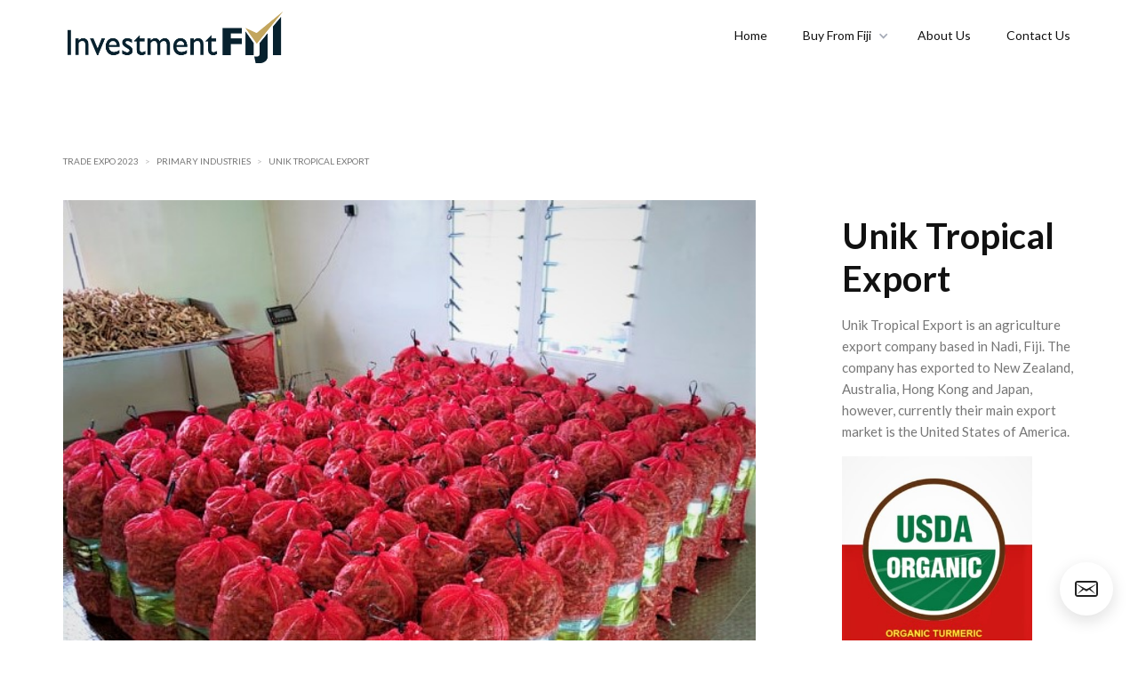

--- FILE ---
content_type: text/html
request_url: https://www.fijitradeexpo.com/fijian-companies/unik-tropical-export
body_size: 5230
content:
<!DOCTYPE html><!-- This site was created in Webflow. https://webflow.com --><!-- Last Published: Tue Oct 07 2025 21:43:23 GMT+0000 (Coordinated Universal Time) --><html data-wf-domain="www.fijitradeexpo.com" data-wf-page="61772a99bb4cb07d74bdfee4" data-wf-site="6156548e5a9af5e06ad031ee" lang="en" data-wf-collection="61772a99bb4cb003fabdfe3a" data-wf-item-slug="unik-tropical-export"><head><meta charset="utf-8"/><title>Buy From Fiji:  Unik Tropical Export</title><meta content="Unik Tropical Export is an agriculture export company based in Nadi, Fiji. The company has exported to New Zealand, Australia, Hong Kong and Japan, however, currently their main export market is the United States of America." name="description"/><meta content="Buy From Fiji:  Unik Tropical Export" property="og:title"/><meta content="Unik Tropical Export is an agriculture export company based in Nadi, Fiji. The company has exported to New Zealand, Australia, Hong Kong and Japan, however, currently their main export market is the United States of America." property="og:description"/><meta content="https://cdn.prod.website-files.com/6156548e5a9af574dfd031f8/62426e7f955ccb69b02de1e8_Turmeric%20Bagged.jpg" property="og:image"/><meta content="Buy From Fiji:  Unik Tropical Export" property="twitter:title"/><meta content="Unik Tropical Export is an agriculture export company based in Nadi, Fiji. The company has exported to New Zealand, Australia, Hong Kong and Japan, however, currently their main export market is the United States of America." property="twitter:description"/><meta content="https://cdn.prod.website-files.com/6156548e5a9af574dfd031f8/62426e7f955ccb69b02de1e8_Turmeric%20Bagged.jpg" property="twitter:image"/><meta property="og:type" content="website"/><meta content="summary_large_image" name="twitter:card"/><meta content="width=device-width, initial-scale=1" name="viewport"/><meta content="cIc8cBnoZi5iLmfHxhvj2DXm2nD9NagoZMk9E6AGvsQ" name="google-site-verification"/><meta content="Webflow" name="generator"/><link href="https://cdn.prod.website-files.com/6156548e5a9af5e06ad031ee/css/fiji.webflow.shared.ca68203e8.css" rel="stylesheet" type="text/css"/><link href="https://fonts.googleapis.com" rel="preconnect"/><link href="https://fonts.gstatic.com" rel="preconnect" crossorigin="anonymous"/><script src="https://ajax.googleapis.com/ajax/libs/webfont/1.6.26/webfont.js" type="text/javascript"></script><script type="text/javascript">WebFont.load({  google: {    families: ["Lato:100,100italic,300,300italic,400,400italic,700,700italic,900,900italic"]  }});</script><script type="text/javascript">!function(o,c){var n=c.documentElement,t=" w-mod-";n.className+=t+"js",("ontouchstart"in o||o.DocumentTouch&&c instanceof DocumentTouch)&&(n.className+=t+"touch")}(window,document);</script><link href="https://cdn.prod.website-files.com/6156548e5a9af5e06ad031ee/6175e531d2ba2226bfe6e3e4_fav.png" rel="shortcut icon" type="image/x-icon"/><link href="https://cdn.prod.website-files.com/6156548e5a9af5e06ad031ee/6175e55a1733a67edde38f82_webclip.png" rel="apple-touch-icon"/><link href="https://www.fijitradeexpo.com/fijian-companies/unik-tropical-export" rel="canonical"/><script async="" src="https://www.googletagmanager.com/gtag/js?id=UA-203535035-2"></script><script type="text/javascript">window.dataLayer = window.dataLayer || [];function gtag(){dataLayer.push(arguments);}gtag('js', new Date());gtag('config', 'UA-203535035-2', {'anonymize_ip': false});</script></head><body class="body"><div data-ix="preloader" class="page-loader"></div><div data-ix="page-loading" class="page-wrapper overflow"><div class="contact-popup"><div class="popup-wrapper"><div class="contact-popup-window w-form"><a href="#" data-ix="hide-contact-popup" data-w-id="62952f28-6558-f4cc-770b-4f568a311554" class="minimize-icon w-inline-block"><div class="minimize-icon-line"></div></a><h3>Contact Us</h3><form id="wf-form-Contact-Popup-Form" name="wf-form-Contact-Popup-Form" data-name="Contact Popup Form" method="get" class="contact-window-form" data-wf-page-id="61772a99bb4cb07d74bdfee4" data-wf-element-id="22e3003e-74f3-9107-e9d9-fe9f638bdd6a"><input class="input w-input" maxlength="256" name="Name" data-name="Name" placeholder="Enter your name" type="text" id="Name-3"/><input class="input w-input" maxlength="256" name="Email" data-name="Email" placeholder="Enter your email address" type="email" id="Email-3" required=""/><textarea id="Message" name="Message" placeholder="How can we help you?" maxlength="5000" required="" data-name="Message" class="input text-area w-input"></textarea><input type="submit" data-wait="Please wait..." class="button form-button w-button" value="Submit Message"/></form><div class="form-success window-success w-form-done"><div>Thank you! Your submission has been received!</div></div><div class="form-error window-error w-form-fail"><div>Oops! Something went wrong while submitting the form</div></div></div><div data-w-id="faf17cdd-4617-1fb4-c18d-3280d5c5672f" class="popup-overlay"></div></div><div href="#" data-w-id="22e32836-52ed-fcb2-6bd3-4f0de1dfa939" class="contact-float-button"><img src="https://cdn.prod.website-files.com/6156548e5a9af5e06ad031ee/6156548e5a9af55e40d0334b_mail-icon.svg" alt=""/></div></div><div data-collapse="medium" data-animation="default" data-duration="400" data-ix="nav-bar" data-easing="ease" data-easing2="ease" role="banner" class="nav-bar w-nav"><div class="wrapper w-container"><a href="/" data-ix="logo" class="logo-link w-nav-brand"><img src="https://cdn.prod.website-files.com/6156548e5a9af5e06ad031ee/615b5bad438dca5537df2b7b_IF-LOGO---BLUE.png" width="242" alt=""/></a><nav role="navigation" class="nav-menu w-nav-menu"><a href="/" class="nav-link">Home</a><div data-hover="true" data-delay="0" class="w-dropdown"><div class="nav-link dropdown w-dropdown-toggle"><div>Buy From Fiji</div><div class="nav-dropdown-icon w-icon-dropdown-toggle"></div></div><nav class="nav-dropdown-list w-dropdown-list"><a href="https://fijitradeexpo.com/primary-industry/health-cosmetics" class="nav-dropdown-link w-dropdown-link">Health &amp; Cosmetics</a><link rel="prerender" href="https://fijitradeexpo.com/primary-industry/health-cosmetics"/><a href="https://fijitradeexpo.com/primary-industry/primary-industry" class="nav-dropdown-link w-dropdown-link">Primary Industry</a><link rel="prerender" href="https://fijitradeexpo.com/primary-industry/primary-industry"/><a href="https://fijitradeexpo.com/primary-industry/manufactured-goods" class="nav-dropdown-link w-dropdown-link">Manufactured Goods </a><a href="https://fijitradeexpo.com/primary-industry/fashion-apparel" class="nav-dropdown-link w-dropdown-link">Fashion &amp; Apparel</a><link rel="prerender" href="https://fijitradeexpo.com/primary-industry/fashion-apparel"/><a href="https://fijitradeexpo.com/primary-industry/food-beverages" class="nav-dropdown-link w-dropdown-link">Food &amp; Beverages</a><link rel="prerender" href="https://fijitradeexpo.com/primary-industry/food-beverages"/><a href="https://fijitradeexpo.com/primary-industry/business-process-outsourcing" class="nav-dropdown-link w-dropdown-link">Services </a><link rel="prerender" href="https://fijitradeexpo.com/primary-industry/business-process-outsourcing"/></nav></div><a href="/about" class="nav-link">About Us</a><a href="/contact-us" class="nav-link">Contact Us </a></nav><div class="menu-button w-nav-button"><div class="w-icon-nav-menu"></div></div></div></div><div class="section overflow no-bottom-padding"><div class="wrapper w-container"><div class="case-study"><div class="breadcrumbs"><a href="/eu-markets" class="breadcrumbs-link eu">Trade Expo 2023</a><div class="breadcrumbs-arrow">&gt;</div><a href="/primary-industry/primary-industries" class="breadcrumbs-link">Primary Industries</a><div class="breadcrumbs-arrow">&gt;</div><a href="/fijian-companies/unik-tropical-export" aria-current="page" class="breadcrumbs-link w--current">Unik Tropical Export</a></div><div class="work-content"><img data-ix="fade-up-2" alt="" src="https://cdn.prod.website-files.com/6156548e5a9af574dfd031f8/62426e7f955ccb69b02de1e8_Turmeric%20Bagged.jpg" sizes="(max-width: 479px) 100vw, (max-width: 991px) 96vw, (max-width: 1439px) 61vw, 799.9125366210938px" srcset="https://cdn.prod.website-files.com/6156548e5a9af574dfd031f8/62426e7f955ccb69b02de1e8_Turmeric%20Bagged-p-500.jpeg 500w, https://cdn.prod.website-files.com/6156548e5a9af574dfd031f8/62426e7f955ccb69b02de1e8_Turmeric%20Bagged.jpg 637w" class="work-main-image"/><div data-ix="float-behance-card" class="work-presentation w-richtext"><h4><strong>Background</strong></h4><p>Unik Tropical Export is an agriculture export company based in Nadi, Fiji. The company has exported to New Zealand, Australia, Hong Kong and Japan, however, currently their main export market is the United States of America.</p><p>Unik Tropical Export has also received organic certification from USDA organic for fresh yellow turmeric.</p><p><strong> </strong></p><h4><strong>Products</strong></h4><p><strong>‍</strong>Fresh Yellow turmeric (organic certified) and Kava</p><p><strong> </strong></p><h4><strong>Current Markets</strong></h4><p><strong>‍</strong>United States of America</p><p><strong> </strong></p><p>      </p><p>    </p><p>‍</p></div></div><div data-ix="fade-left" class="work-sidebar"><h2 class="section-header">Unik Tropical Export</h2><p class="work-description">Unik Tropical Export is an agriculture export company based in Nadi, Fiji. The company has exported to New Zealand, Australia, Hong Kong and Japan, however, currently their main export market is the United States of America.</p><div class="company-logo-block"><img alt="" loading="lazy" width="214" src="https://cdn.prod.website-files.com/6156548e5a9af574dfd031f8/62426e867db7b3793dbfab2d_Logo.jpg"/></div><div class="social-icons work-icons"><a href="https://twitter.com" data-ix="new-interaction" target="_blank" class="social-icon-box w-inline-block"><img src="https://cdn.prod.website-files.com/6156548e5a9af5e06ad031ee/6156548e5a9af5ce01d03224_twitter-icon.svg" alt="" class="social-icon"/><img src="https://cdn.prod.website-files.com/6156548e5a9af5e06ad031ee/6156548e5a9af5e5dcd0323c_twitter-icon-color.svg" alt="" class="social-icon-hover"/></a><a href="https://facebook.com" data-ix="social-icon" target="_blank" class="social-icon-box w-inline-block"><img src="https://cdn.prod.website-files.com/6156548e5a9af5e06ad031ee/6156548e5a9af57440d03222_facebook-icon.svg" alt="" class="social-icon"/><img src="https://cdn.prod.website-files.com/6156548e5a9af5e06ad031ee/6156548e5a9af56422d0323b_facebook-icon-color.svg" alt="" class="social-icon-hover"/></a></div></div></div></div></div><div class="grid-wrapper-2"><div id="w-node-b9f2f580-b2a1-6e57-5456-c7b86f2fd43b-74bdfee4" class="project-body"><div class="project-intro"><div id="w-node-b9f2f580-b2a1-6e57-5456-c7b86f2fd43d-74bdfee4" class="left-line"><div class="line-fill"></div></div><div class="full-stacked-intro"><div id="w-node-b9f2f580-b2a1-6e57-5456-c7b86f2fd440-74bdfee4" class="medium-stacked-intro"><div id="w-node-b9f2f580-b2a1-6e57-5456-c7b86f2fd441-74bdfee4" class="stacked-heading"><h2>Heading</h2></div><a id="w-node-b9f2f580-b2a1-6e57-5456-c7b86f2fd444-74bdfee4" href="#" class="outline-button w-inline-block"><div class="button-text">Schedule a call</div></a></div></div><div class="rich-text w-richtext"></div></div><div class="horizontal-line"></div><div class="w-dyn-list"><script type="text/x-wf-template" id="wf-template-b9f2f580-b2a1-6e57-5456-c7b86f2fd44a">%3Cdiv%20role%3D%22listitem%22%20class%3D%22w-dyn-item%20w-dyn-repeater-item%22%3E%3Ca%20href%3D%22%23%22%20style%3D%22background-image%3Aurl(%26quot%3Bhttps%3A%2F%2Fcdn.prod.website-files.com%2F6156548e5a9af574dfd031f8%2F62426e8c6bd430f658d6789e_Turmeric%2520Bagged1.jpg%26quot%3B)%22%20class%3D%22project-gallery-image%20w-inline-block%20w-lightbox%22%3E%3Cdiv%20style%3D%22background-image%3Aurl(%26quot%3Bhttps%3A%2F%2Fcdn.prod.website-files.com%2F6156548e5a9af574dfd031f8%2F62426e8c6bd430f658d6789e_Turmeric%2520Bagged1.jpg%26quot%3B)%22%20class%3D%22skew-background%22%3E%3Cdiv%20style%3D%22background-image%3Aurl(%26quot%3Bhttps%3A%2F%2Fcdn.prod.website-files.com%2F6156548e5a9af574dfd031f8%2F62426e8c6bd430f658d6789e_Turmeric%2520Bagged1.jpg%26quot%3B)%22%20class%3D%22background%22%3E%3Cdiv%20class%3D%22overlay-2%22%3E%3C%2Fdiv%3E%3C%2Fdiv%3E%3C%2Fdiv%3E%3Cdiv%20class%3D%22hover-circle-wrapper%22%3E%3Cdiv%20class%3D%22hover-circle%22%3E%3Cdiv%20class%3D%22outline-hover-circle%22%3E%3Cimg%20src%3D%22https%3A%2F%2Fcdn.prod.website-files.com%2F6156548e5a9af5e06ad031ee%2F616382f3c8cb2be1b80c4342_expand(24x24)%25402x.svg%22%20loading%3D%22lazy%22%20alt%3D%22%22%20class%3D%22slider-arrow-icon%22%2F%3E%3C%2Fdiv%3E%3C%2Fdiv%3E%3C%2Fdiv%3E%3Cscript%20type%3D%22application%2Fjson%22%20class%3D%22w-json%22%3E%7B%0A%20%20%22items%22%3A%20%5B%0A%20%20%20%20%7B%0A%20%20%20%20%20%20%22url%22%3A%20%22https%3A%2F%2Fcdn.prod.website-files.com%2F6156548e5a9af574dfd031f8%2F62426e8c6bd430f658d6789e_Turmeric%2520Bagged1.jpg%22%2C%0A%20%20%20%20%20%20%22type%22%3A%20%22image%22%0A%20%20%20%20%7D%0A%20%20%5D%2C%0A%20%20%22group%22%3A%20%22showcase%22%0A%7D%3C%2Fscript%3E%3C%2Fa%3E%3C%2Fdiv%3E</script><div role="list" class="project-gallery w-dyn-items"><div role="listitem" class="w-dyn-item w-dyn-repeater-item"><a href="#" style="background-image:url(&quot;https://cdn.prod.website-files.com/6156548e5a9af574dfd031f8/62426e8c6bd430f658d6789e_Turmeric%20Bagged1.jpg&quot;)" class="project-gallery-image w-inline-block w-lightbox"><div style="background-image:url(&quot;https://cdn.prod.website-files.com/6156548e5a9af574dfd031f8/62426e8c6bd430f658d6789e_Turmeric%20Bagged1.jpg&quot;)" class="skew-background"><div style="background-image:url(&quot;https://cdn.prod.website-files.com/6156548e5a9af574dfd031f8/62426e8c6bd430f658d6789e_Turmeric%20Bagged1.jpg&quot;)" class="background"><div class="overlay-2"></div></div></div><div class="hover-circle-wrapper"><div class="hover-circle"><div class="outline-hover-circle"><img src="https://cdn.prod.website-files.com/6156548e5a9af5e06ad031ee/616382f3c8cb2be1b80c4342_expand(24x24)%402x.svg" loading="lazy" alt="" class="slider-arrow-icon"/></div></div></div><script type="application/json" class="w-json">{
  "items": [
    {
      "url": "https://cdn.prod.website-files.com/6156548e5a9af574dfd031f8/62426e8c6bd430f658d6789e_Turmeric%20Bagged1.jpg",
      "type": "image"
    }
  ],
  "group": "showcase"
}</script></a></div><div role="listitem" class="w-dyn-item w-dyn-repeater-item"><a href="#" style="background-image:url(&quot;https://cdn.prod.website-files.com/6156548e5a9af574dfd031f8/62426e8df8625781f473461e_Turmeric%20Pile.jpg&quot;)" class="project-gallery-image w-inline-block w-lightbox"><div style="background-image:url(&quot;https://cdn.prod.website-files.com/6156548e5a9af574dfd031f8/62426e8df8625781f473461e_Turmeric%20Pile.jpg&quot;)" class="skew-background"><div style="background-image:url(&quot;https://cdn.prod.website-files.com/6156548e5a9af574dfd031f8/62426e8df8625781f473461e_Turmeric%20Pile.jpg&quot;)" class="background"><div class="overlay-2"></div></div></div><div class="hover-circle-wrapper"><div class="hover-circle"><div class="outline-hover-circle"><img src="https://cdn.prod.website-files.com/6156548e5a9af5e06ad031ee/616382f3c8cb2be1b80c4342_expand(24x24)%402x.svg" loading="lazy" alt="" class="slider-arrow-icon"/></div></div></div><script type="application/json" class="w-json">{
  "items": [
    {
      "url": "https://cdn.prod.website-files.com/6156548e5a9af574dfd031f8/62426e8df8625781f473461e_Turmeric%20Pile.jpg",
      "type": "image"
    }
  ],
  "group": "showcase"
}</script></a></div><div role="listitem" class="w-dyn-item w-dyn-repeater-item"><a href="#" style="background-image:url(&quot;https://cdn.prod.website-files.com/6156548e5a9af574dfd031f8/62426e8d783d80715d1f5274_Turmeric%20Washed.jpg&quot;)" class="project-gallery-image w-inline-block w-lightbox"><div style="background-image:url(&quot;https://cdn.prod.website-files.com/6156548e5a9af574dfd031f8/62426e8d783d80715d1f5274_Turmeric%20Washed.jpg&quot;)" class="skew-background"><div style="background-image:url(&quot;https://cdn.prod.website-files.com/6156548e5a9af574dfd031f8/62426e8d783d80715d1f5274_Turmeric%20Washed.jpg&quot;)" class="background"><div class="overlay-2"></div></div></div><div class="hover-circle-wrapper"><div class="hover-circle"><div class="outline-hover-circle"><img src="https://cdn.prod.website-files.com/6156548e5a9af5e06ad031ee/616382f3c8cb2be1b80c4342_expand(24x24)%402x.svg" loading="lazy" alt="" class="slider-arrow-icon"/></div></div></div><script type="application/json" class="w-json">{
  "items": [
    {
      "url": "https://cdn.prod.website-files.com/6156548e5a9af574dfd031f8/62426e8d783d80715d1f5274_Turmeric%20Washed.jpg",
      "type": "image"
    }
  ],
  "group": "showcase"
}</script></a></div></div><div class="w-dyn-hide w-dyn-empty"><div>No items found.</div></div></div></div><div id="w-node-b9f2f580-b2a1-6e57-5456-c7b86f2fd457-74bdfee4" class="side-fill"></div></div><div class="section grey-section no-top-padding no-bottom-padding"><div class="wrapper w-container"><div class="footer"><div class="footer-about"><a href="/" class="footer-logo w-nav-brand"><img src="https://cdn.prod.website-files.com/6156548e5a9af5e06ad031ee/615b5bad438dca5537df2b7b_IF-LOGO---BLUE.png" width="183" alt=""/></a><p class="paragraph-small">The Global Trade Expo 2022 showcases over a thousand  products and services from 70+ renowned brands and companies across Fiji.</p><a href="/about" data-ix="more-link" class="more-link w-inline-block w-clearfix"><img src="https://cdn.prod.website-files.com/6156548e5a9af5e06ad031ee/6156548e5a9af5179dd03271_more-arrow-icon.png" width="16" alt="More Arrow" class="more-arrow-icon"/><div class="more-link-text">About Us</div><div class="hover-line"></div></a></div><div class="footer-nav"><h5>Navigation</h5><a href="/" class="footer-link">Home</a><a href="/fijian-sectors/buy-from-fiji" class="footer-link">Buy From Fiji </a><a href="/about" class="footer-link">About</a><a href="/contact-us" class="footer-link">Contact</a></div><div class="footer-subscribe"><h5>Subscribe to stay updated</h5><div class="w-form"><form id="wf-form-Subscribe-Form" name="wf-form-Subscribe-Form" data-name="Subscribe Form" method="get" class="footer-subscribe-form" data-wf-page-id="61772a99bb4cb07d74bdfee4" data-wf-element-id="221dfca2-0c3d-90b3-615d-99b087349dfb"><input class="input footer-input w-input" maxlength="256" name="email" data-name="Email 2" placeholder="Your email address" type="email" id="email-2" required=""/><input type="submit" data-wait="Please wait..." class="button w-button" value="Subscribe"/></form><div class="form-success w-form-done"><div>Thank you! Your submission has been received!</div></div><div class="form-error w-form-fail"><div>Oops! Something went wrong while submitting the form</div></div></div><div class="social-icons footer-v2-icons"><a href="https://twitter.com/investmentfiji/" data-ix="new-interaction" target="_blank" class="social-icon-box w-inline-block"><img src="https://cdn.prod.website-files.com/6156548e5a9af5e06ad031ee/6156548e5a9af5ce01d03224_twitter-icon.svg" alt="" class="social-icon"/><img src="https://cdn.prod.website-files.com/6156548e5a9af5e06ad031ee/6156548e5a9af5e5dcd0323c_twitter-icon-color.svg" alt="" class="social-icon-hover"/></a><a href="https://m.facebook.com/investmentfiji" data-ix="social-icon" target="_blank" class="social-icon-box w-inline-block"><img src="https://cdn.prod.website-files.com/6156548e5a9af5e06ad031ee/6156548e5a9af57440d03222_facebook-icon.svg" alt="" class="social-icon"/><img src="https://cdn.prod.website-files.com/6156548e5a9af5e06ad031ee/6156548e5a9af56422d0323b_facebook-icon-color.svg" alt="" class="social-icon-hover"/></a><a href="https://www.instagram.com/investmentfiji/?hl=en" data-ix="social-icon" target="_blank" class="social-icon-box w-inline-block"><img src="https://cdn.prod.website-files.com/6156548e5a9af5e06ad031ee/6156548e5a9af58c1cd03229_instagram-icon.svg" alt="" class="social-icon"/><img src="https://cdn.prod.website-files.com/6156548e5a9af5e06ad031ee/6156548e5a9af536e5d03237_instagram-icon-color.svg" alt="" class="social-icon-hover"/></a><a href="https://www.investmentfiji.org.fj/" data-ix="social-icon" target="_blank" class="social-icon-box w-inline-block"><img src="https://cdn.prod.website-files.com/6156548e5a9af5e06ad031ee/6156548e5a9af51983d0326b_dribbble-icon.svg" alt="" class="social-icon"/><img src="https://cdn.prod.website-files.com/6156548e5a9af5e06ad031ee/6156548e5a9af57f99d0323d_dribbble-icon-color.svg" alt="" class="social-icon-hover"/></a></div></div><div class="footer-bottom"><div><div class="footer-bottom-text-left">© 2022 | All Right Reserved <a href="https://www.investmentfiji.org.fj/" target="_blank" data-rt-link-type="external" class="footer-bottom-link"> | Investment Fiji </a><link rel="prerender" href="https://www.investmentfiji.org.fj/"/></div></div></div></div></div></div></div><script src="https://d3e54v103j8qbb.cloudfront.net/js/jquery-3.5.1.min.dc5e7f18c8.js?site=6156548e5a9af5e06ad031ee" type="text/javascript" integrity="sha256-9/aliU8dGd2tb6OSsuzixeV4y/faTqgFtohetphbbj0=" crossorigin="anonymous"></script><script src="https://cdn.prod.website-files.com/6156548e5a9af5e06ad031ee/js/webflow.schunk.36b8fb49256177c8.js" type="text/javascript"></script><script src="https://cdn.prod.website-files.com/6156548e5a9af5e06ad031ee/js/webflow.schunk.fe0d16085dc4649a.js" type="text/javascript"></script><script src="https://cdn.prod.website-files.com/6156548e5a9af5e06ad031ee/js/webflow.schunk.f919141e3448519b.js" type="text/javascript"></script><script src="https://cdn.prod.website-files.com/6156548e5a9af5e06ad031ee/js/webflow.c679a5d6.4a77edcab67299cf.js" type="text/javascript"></script></body></html>

--- FILE ---
content_type: text/css
request_url: https://cdn.prod.website-files.com/6156548e5a9af5e06ad031ee/css/fiji.webflow.shared.ca68203e8.css
body_size: 18560
content:
html {
  -webkit-text-size-adjust: 100%;
  -ms-text-size-adjust: 100%;
  font-family: sans-serif;
}

body {
  margin: 0;
}

article, aside, details, figcaption, figure, footer, header, hgroup, main, menu, nav, section, summary {
  display: block;
}

audio, canvas, progress, video {
  vertical-align: baseline;
  display: inline-block;
}

audio:not([controls]) {
  height: 0;
  display: none;
}

[hidden], template {
  display: none;
}

a {
  background-color: #0000;
}

a:active, a:hover {
  outline: 0;
}

abbr[title] {
  border-bottom: 1px dotted;
}

b, strong {
  font-weight: bold;
}

dfn {
  font-style: italic;
}

h1 {
  margin: .67em 0;
  font-size: 2em;
}

mark {
  color: #000;
  background: #ff0;
}

small {
  font-size: 80%;
}

sub, sup {
  vertical-align: baseline;
  font-size: 75%;
  line-height: 0;
  position: relative;
}

sup {
  top: -.5em;
}

sub {
  bottom: -.25em;
}

img {
  border: 0;
}

svg:not(:root) {
  overflow: hidden;
}

hr {
  box-sizing: content-box;
  height: 0;
}

pre {
  overflow: auto;
}

code, kbd, pre, samp {
  font-family: monospace;
  font-size: 1em;
}

button, input, optgroup, select, textarea {
  color: inherit;
  font: inherit;
  margin: 0;
}

button {
  overflow: visible;
}

button, select {
  text-transform: none;
}

button, html input[type="button"], input[type="reset"] {
  -webkit-appearance: button;
  cursor: pointer;
}

button[disabled], html input[disabled] {
  cursor: default;
}

button::-moz-focus-inner, input::-moz-focus-inner {
  border: 0;
  padding: 0;
}

input {
  line-height: normal;
}

input[type="checkbox"], input[type="radio"] {
  box-sizing: border-box;
  padding: 0;
}

input[type="number"]::-webkit-inner-spin-button, input[type="number"]::-webkit-outer-spin-button {
  height: auto;
}

input[type="search"] {
  -webkit-appearance: none;
}

input[type="search"]::-webkit-search-cancel-button, input[type="search"]::-webkit-search-decoration {
  -webkit-appearance: none;
}

legend {
  border: 0;
  padding: 0;
}

textarea {
  overflow: auto;
}

optgroup {
  font-weight: bold;
}

table {
  border-collapse: collapse;
  border-spacing: 0;
}

td, th {
  padding: 0;
}

@font-face {
  font-family: webflow-icons;
  src: url("[data-uri]") format("truetype");
  font-weight: normal;
  font-style: normal;
}

[class^="w-icon-"], [class*=" w-icon-"] {
  speak: none;
  font-variant: normal;
  text-transform: none;
  -webkit-font-smoothing: antialiased;
  -moz-osx-font-smoothing: grayscale;
  font-style: normal;
  font-weight: normal;
  line-height: 1;
  font-family: webflow-icons !important;
}

.w-icon-slider-right:before {
  content: "";
}

.w-icon-slider-left:before {
  content: "";
}

.w-icon-nav-menu:before {
  content: "";
}

.w-icon-arrow-down:before, .w-icon-dropdown-toggle:before {
  content: "";
}

.w-icon-file-upload-remove:before {
  content: "";
}

.w-icon-file-upload-icon:before {
  content: "";
}

* {
  box-sizing: border-box;
}

html {
  height: 100%;
}

body {
  color: #333;
  background-color: #fff;
  min-height: 100%;
  margin: 0;
  font-family: Arial, sans-serif;
  font-size: 14px;
  line-height: 20px;
}

img {
  vertical-align: middle;
  max-width: 100%;
  display: inline-block;
}

html.w-mod-touch * {
  background-attachment: scroll !important;
}

.w-block {
  display: block;
}

.w-inline-block {
  max-width: 100%;
  display: inline-block;
}

.w-clearfix:before, .w-clearfix:after {
  content: " ";
  grid-area: 1 / 1 / 2 / 2;
  display: table;
}

.w-clearfix:after {
  clear: both;
}

.w-hidden {
  display: none;
}

.w-button {
  color: #fff;
  line-height: inherit;
  cursor: pointer;
  background-color: #3898ec;
  border: 0;
  border-radius: 0;
  padding: 9px 15px;
  text-decoration: none;
  display: inline-block;
}

input.w-button {
  -webkit-appearance: button;
}

html[data-w-dynpage] [data-w-cloak] {
  color: #0000 !important;
}

.w-code-block {
  margin: unset;
}

pre.w-code-block code {
  all: inherit;
}

.w-optimization {
  display: contents;
}

.w-webflow-badge, .w-webflow-badge > img {
  box-sizing: unset;
  width: unset;
  height: unset;
  max-height: unset;
  max-width: unset;
  min-height: unset;
  min-width: unset;
  margin: unset;
  padding: unset;
  float: unset;
  clear: unset;
  border: unset;
  border-radius: unset;
  background: unset;
  background-image: unset;
  background-position: unset;
  background-size: unset;
  background-repeat: unset;
  background-origin: unset;
  background-clip: unset;
  background-attachment: unset;
  background-color: unset;
  box-shadow: unset;
  transform: unset;
  direction: unset;
  font-family: unset;
  font-weight: unset;
  color: unset;
  font-size: unset;
  line-height: unset;
  font-style: unset;
  font-variant: unset;
  text-align: unset;
  letter-spacing: unset;
  -webkit-text-decoration: unset;
  text-decoration: unset;
  text-indent: unset;
  text-transform: unset;
  list-style-type: unset;
  text-shadow: unset;
  vertical-align: unset;
  cursor: unset;
  white-space: unset;
  word-break: unset;
  word-spacing: unset;
  word-wrap: unset;
  transition: unset;
}

.w-webflow-badge {
  white-space: nowrap;
  cursor: pointer;
  box-shadow: 0 0 0 1px #0000001a, 0 1px 3px #0000001a;
  visibility: visible !important;
  opacity: 1 !important;
  z-index: 2147483647 !important;
  color: #aaadb0 !important;
  overflow: unset !important;
  background-color: #fff !important;
  border-radius: 3px !important;
  width: auto !important;
  height: auto !important;
  margin: 0 !important;
  padding: 6px !important;
  font-size: 12px !important;
  line-height: 14px !important;
  text-decoration: none !important;
  display: inline-block !important;
  position: fixed !important;
  inset: auto 12px 12px auto !important;
  transform: none !important;
}

.w-webflow-badge > img {
  position: unset;
  visibility: unset !important;
  opacity: 1 !important;
  vertical-align: middle !important;
  display: inline-block !important;
}

h1, h2, h3, h4, h5, h6 {
  margin-bottom: 10px;
  font-weight: bold;
}

h1 {
  margin-top: 20px;
  font-size: 38px;
  line-height: 44px;
}

h2 {
  margin-top: 20px;
  font-size: 32px;
  line-height: 36px;
}

h3 {
  margin-top: 20px;
  font-size: 24px;
  line-height: 30px;
}

h4 {
  margin-top: 10px;
  font-size: 18px;
  line-height: 24px;
}

h5 {
  margin-top: 10px;
  font-size: 14px;
  line-height: 20px;
}

h6 {
  margin-top: 10px;
  font-size: 12px;
  line-height: 18px;
}

p {
  margin-top: 0;
  margin-bottom: 10px;
}

blockquote {
  border-left: 5px solid #e2e2e2;
  margin: 0 0 10px;
  padding: 10px 20px;
  font-size: 18px;
  line-height: 22px;
}

figure {
  margin: 0 0 10px;
}

figcaption {
  text-align: center;
  margin-top: 5px;
}

ul, ol {
  margin-top: 0;
  margin-bottom: 10px;
  padding-left: 40px;
}

.w-list-unstyled {
  padding-left: 0;
  list-style: none;
}

.w-embed:before, .w-embed:after {
  content: " ";
  grid-area: 1 / 1 / 2 / 2;
  display: table;
}

.w-embed:after {
  clear: both;
}

.w-video {
  width: 100%;
  padding: 0;
  position: relative;
}

.w-video iframe, .w-video object, .w-video embed {
  border: none;
  width: 100%;
  height: 100%;
  position: absolute;
  top: 0;
  left: 0;
}

fieldset {
  border: 0;
  margin: 0;
  padding: 0;
}

button, [type="button"], [type="reset"] {
  cursor: pointer;
  -webkit-appearance: button;
  border: 0;
}

.w-form {
  margin: 0 0 15px;
}

.w-form-done {
  text-align: center;
  background-color: #ddd;
  padding: 20px;
  display: none;
}

.w-form-fail {
  background-color: #ffdede;
  margin-top: 10px;
  padding: 10px;
  display: none;
}

label {
  margin-bottom: 5px;
  font-weight: bold;
  display: block;
}

.w-input, .w-select {
  color: #333;
  vertical-align: middle;
  background-color: #fff;
  border: 1px solid #ccc;
  width: 100%;
  height: 38px;
  margin-bottom: 10px;
  padding: 8px 12px;
  font-size: 14px;
  line-height: 1.42857;
  display: block;
}

.w-input::placeholder, .w-select::placeholder {
  color: #999;
}

.w-input:focus, .w-select:focus {
  border-color: #3898ec;
  outline: 0;
}

.w-input[disabled], .w-select[disabled], .w-input[readonly], .w-select[readonly], fieldset[disabled] .w-input, fieldset[disabled] .w-select {
  cursor: not-allowed;
}

.w-input[disabled]:not(.w-input-disabled), .w-select[disabled]:not(.w-input-disabled), .w-input[readonly], .w-select[readonly], fieldset[disabled]:not(.w-input-disabled) .w-input, fieldset[disabled]:not(.w-input-disabled) .w-select {
  background-color: #eee;
}

textarea.w-input, textarea.w-select {
  height: auto;
}

.w-select {
  background-color: #f3f3f3;
}

.w-select[multiple] {
  height: auto;
}

.w-form-label {
  cursor: pointer;
  margin-bottom: 0;
  font-weight: normal;
  display: inline-block;
}

.w-radio {
  margin-bottom: 5px;
  padding-left: 20px;
  display: block;
}

.w-radio:before, .w-radio:after {
  content: " ";
  grid-area: 1 / 1 / 2 / 2;
  display: table;
}

.w-radio:after {
  clear: both;
}

.w-radio-input {
  float: left;
  margin: 3px 0 0 -20px;
  line-height: normal;
}

.w-file-upload {
  margin-bottom: 10px;
  display: block;
}

.w-file-upload-input {
  opacity: 0;
  z-index: -100;
  width: .1px;
  height: .1px;
  position: absolute;
  overflow: hidden;
}

.w-file-upload-default, .w-file-upload-uploading, .w-file-upload-success {
  color: #333;
  display: inline-block;
}

.w-file-upload-error {
  margin-top: 10px;
  display: block;
}

.w-file-upload-default.w-hidden, .w-file-upload-uploading.w-hidden, .w-file-upload-error.w-hidden, .w-file-upload-success.w-hidden {
  display: none;
}

.w-file-upload-uploading-btn {
  cursor: pointer;
  background-color: #fafafa;
  border: 1px solid #ccc;
  margin: 0;
  padding: 8px 12px;
  font-size: 14px;
  font-weight: normal;
  display: flex;
}

.w-file-upload-file {
  background-color: #fafafa;
  border: 1px solid #ccc;
  flex-grow: 1;
  justify-content: space-between;
  margin: 0;
  padding: 8px 9px 8px 11px;
  display: flex;
}

.w-file-upload-file-name {
  font-size: 14px;
  font-weight: normal;
  display: block;
}

.w-file-remove-link {
  cursor: pointer;
  width: auto;
  height: auto;
  margin-top: 3px;
  margin-left: 10px;
  padding: 3px;
  display: block;
}

.w-icon-file-upload-remove {
  margin: auto;
  font-size: 10px;
}

.w-file-upload-error-msg {
  color: #ea384c;
  padding: 2px 0;
  display: inline-block;
}

.w-file-upload-info {
  padding: 0 12px;
  line-height: 38px;
  display: inline-block;
}

.w-file-upload-label {
  cursor: pointer;
  background-color: #fafafa;
  border: 1px solid #ccc;
  margin: 0;
  padding: 8px 12px;
  font-size: 14px;
  font-weight: normal;
  display: inline-block;
}

.w-icon-file-upload-icon, .w-icon-file-upload-uploading {
  width: 20px;
  margin-right: 8px;
  display: inline-block;
}

.w-icon-file-upload-uploading {
  height: 20px;
}

.w-container {
  max-width: 940px;
  margin-left: auto;
  margin-right: auto;
}

.w-container:before, .w-container:after {
  content: " ";
  grid-area: 1 / 1 / 2 / 2;
  display: table;
}

.w-container:after {
  clear: both;
}

.w-container .w-row {
  margin-left: -10px;
  margin-right: -10px;
}

.w-row:before, .w-row:after {
  content: " ";
  grid-area: 1 / 1 / 2 / 2;
  display: table;
}

.w-row:after {
  clear: both;
}

.w-row .w-row {
  margin-left: 0;
  margin-right: 0;
}

.w-col {
  float: left;
  width: 100%;
  min-height: 1px;
  padding-left: 10px;
  padding-right: 10px;
  position: relative;
}

.w-col .w-col {
  padding-left: 0;
  padding-right: 0;
}

.w-col-1 {
  width: 8.33333%;
}

.w-col-2 {
  width: 16.6667%;
}

.w-col-3 {
  width: 25%;
}

.w-col-4 {
  width: 33.3333%;
}

.w-col-5 {
  width: 41.6667%;
}

.w-col-6 {
  width: 50%;
}

.w-col-7 {
  width: 58.3333%;
}

.w-col-8 {
  width: 66.6667%;
}

.w-col-9 {
  width: 75%;
}

.w-col-10 {
  width: 83.3333%;
}

.w-col-11 {
  width: 91.6667%;
}

.w-col-12 {
  width: 100%;
}

.w-hidden-main {
  display: none !important;
}

@media screen and (max-width: 991px) {
  .w-container {
    max-width: 728px;
  }

  .w-hidden-main {
    display: inherit !important;
  }

  .w-hidden-medium {
    display: none !important;
  }

  .w-col-medium-1 {
    width: 8.33333%;
  }

  .w-col-medium-2 {
    width: 16.6667%;
  }

  .w-col-medium-3 {
    width: 25%;
  }

  .w-col-medium-4 {
    width: 33.3333%;
  }

  .w-col-medium-5 {
    width: 41.6667%;
  }

  .w-col-medium-6 {
    width: 50%;
  }

  .w-col-medium-7 {
    width: 58.3333%;
  }

  .w-col-medium-8 {
    width: 66.6667%;
  }

  .w-col-medium-9 {
    width: 75%;
  }

  .w-col-medium-10 {
    width: 83.3333%;
  }

  .w-col-medium-11 {
    width: 91.6667%;
  }

  .w-col-medium-12 {
    width: 100%;
  }

  .w-col-stack {
    width: 100%;
    left: auto;
    right: auto;
  }
}

@media screen and (max-width: 767px) {
  .w-hidden-main, .w-hidden-medium {
    display: inherit !important;
  }

  .w-hidden-small {
    display: none !important;
  }

  .w-row, .w-container .w-row {
    margin-left: 0;
    margin-right: 0;
  }

  .w-col {
    width: 100%;
    left: auto;
    right: auto;
  }

  .w-col-small-1 {
    width: 8.33333%;
  }

  .w-col-small-2 {
    width: 16.6667%;
  }

  .w-col-small-3 {
    width: 25%;
  }

  .w-col-small-4 {
    width: 33.3333%;
  }

  .w-col-small-5 {
    width: 41.6667%;
  }

  .w-col-small-6 {
    width: 50%;
  }

  .w-col-small-7 {
    width: 58.3333%;
  }

  .w-col-small-8 {
    width: 66.6667%;
  }

  .w-col-small-9 {
    width: 75%;
  }

  .w-col-small-10 {
    width: 83.3333%;
  }

  .w-col-small-11 {
    width: 91.6667%;
  }

  .w-col-small-12 {
    width: 100%;
  }
}

@media screen and (max-width: 479px) {
  .w-container {
    max-width: none;
  }

  .w-hidden-main, .w-hidden-medium, .w-hidden-small {
    display: inherit !important;
  }

  .w-hidden-tiny {
    display: none !important;
  }

  .w-col {
    width: 100%;
  }

  .w-col-tiny-1 {
    width: 8.33333%;
  }

  .w-col-tiny-2 {
    width: 16.6667%;
  }

  .w-col-tiny-3 {
    width: 25%;
  }

  .w-col-tiny-4 {
    width: 33.3333%;
  }

  .w-col-tiny-5 {
    width: 41.6667%;
  }

  .w-col-tiny-6 {
    width: 50%;
  }

  .w-col-tiny-7 {
    width: 58.3333%;
  }

  .w-col-tiny-8 {
    width: 66.6667%;
  }

  .w-col-tiny-9 {
    width: 75%;
  }

  .w-col-tiny-10 {
    width: 83.3333%;
  }

  .w-col-tiny-11 {
    width: 91.6667%;
  }

  .w-col-tiny-12 {
    width: 100%;
  }
}

.w-widget {
  position: relative;
}

.w-widget-map {
  width: 100%;
  height: 400px;
}

.w-widget-map label {
  width: auto;
  display: inline;
}

.w-widget-map img {
  max-width: inherit;
}

.w-widget-map .gm-style-iw {
  text-align: center;
}

.w-widget-map .gm-style-iw > button {
  display: none !important;
}

.w-widget-twitter {
  overflow: hidden;
}

.w-widget-twitter-count-shim {
  vertical-align: top;
  text-align: center;
  background: #fff;
  border: 1px solid #758696;
  border-radius: 3px;
  width: 28px;
  height: 20px;
  display: inline-block;
  position: relative;
}

.w-widget-twitter-count-shim * {
  pointer-events: none;
  -webkit-user-select: none;
  user-select: none;
}

.w-widget-twitter-count-shim .w-widget-twitter-count-inner {
  text-align: center;
  color: #999;
  font-family: serif;
  font-size: 15px;
  line-height: 12px;
  position: relative;
}

.w-widget-twitter-count-shim .w-widget-twitter-count-clear {
  display: block;
  position: relative;
}

.w-widget-twitter-count-shim.w--large {
  width: 36px;
  height: 28px;
}

.w-widget-twitter-count-shim.w--large .w-widget-twitter-count-inner {
  font-size: 18px;
  line-height: 18px;
}

.w-widget-twitter-count-shim:not(.w--vertical) {
  margin-left: 5px;
  margin-right: 8px;
}

.w-widget-twitter-count-shim:not(.w--vertical).w--large {
  margin-left: 6px;
}

.w-widget-twitter-count-shim:not(.w--vertical):before, .w-widget-twitter-count-shim:not(.w--vertical):after {
  content: " ";
  pointer-events: none;
  border: solid #0000;
  width: 0;
  height: 0;
  position: absolute;
  top: 50%;
  left: 0;
}

.w-widget-twitter-count-shim:not(.w--vertical):before {
  border-width: 4px;
  border-color: #75869600 #5d6c7b #75869600 #75869600;
  margin-top: -4px;
  margin-left: -9px;
}

.w-widget-twitter-count-shim:not(.w--vertical).w--large:before {
  border-width: 5px;
  margin-top: -5px;
  margin-left: -10px;
}

.w-widget-twitter-count-shim:not(.w--vertical):after {
  border-width: 4px;
  border-color: #fff0 #fff #fff0 #fff0;
  margin-top: -4px;
  margin-left: -8px;
}

.w-widget-twitter-count-shim:not(.w--vertical).w--large:after {
  border-width: 5px;
  margin-top: -5px;
  margin-left: -9px;
}

.w-widget-twitter-count-shim.w--vertical {
  width: 61px;
  height: 33px;
  margin-bottom: 8px;
}

.w-widget-twitter-count-shim.w--vertical:before, .w-widget-twitter-count-shim.w--vertical:after {
  content: " ";
  pointer-events: none;
  border: solid #0000;
  width: 0;
  height: 0;
  position: absolute;
  top: 100%;
  left: 50%;
}

.w-widget-twitter-count-shim.w--vertical:before {
  border-width: 5px;
  border-color: #5d6c7b #75869600 #75869600;
  margin-left: -5px;
}

.w-widget-twitter-count-shim.w--vertical:after {
  border-width: 4px;
  border-color: #fff #fff0 #fff0;
  margin-left: -4px;
}

.w-widget-twitter-count-shim.w--vertical .w-widget-twitter-count-inner {
  font-size: 18px;
  line-height: 22px;
}

.w-widget-twitter-count-shim.w--vertical.w--large {
  width: 76px;
}

.w-background-video {
  color: #fff;
  height: 500px;
  position: relative;
  overflow: hidden;
}

.w-background-video > video {
  object-fit: cover;
  z-index: -100;
  background-position: 50%;
  background-size: cover;
  width: 100%;
  height: 100%;
  margin: auto;
  position: absolute;
  inset: -100%;
}

.w-background-video > video::-webkit-media-controls-start-playback-button {
  -webkit-appearance: none;
  display: none !important;
}

.w-background-video--control {
  background-color: #0000;
  padding: 0;
  position: absolute;
  bottom: 1em;
  right: 1em;
}

.w-background-video--control > [hidden] {
  display: none !important;
}

.w-slider {
  text-align: center;
  clear: both;
  -webkit-tap-highlight-color: #0000;
  tap-highlight-color: #0000;
  background: #ddd;
  height: 300px;
  position: relative;
}

.w-slider-mask {
  z-index: 1;
  white-space: nowrap;
  height: 100%;
  display: block;
  position: relative;
  left: 0;
  right: 0;
  overflow: hidden;
}

.w-slide {
  vertical-align: top;
  white-space: normal;
  text-align: left;
  width: 100%;
  height: 100%;
  display: inline-block;
  position: relative;
}

.w-slider-nav {
  z-index: 2;
  text-align: center;
  -webkit-tap-highlight-color: #0000;
  tap-highlight-color: #0000;
  height: 40px;
  margin: auto;
  padding-top: 10px;
  position: absolute;
  inset: auto 0 0;
}

.w-slider-nav.w-round > div {
  border-radius: 100%;
}

.w-slider-nav.w-num > div {
  font-size: inherit;
  line-height: inherit;
  width: auto;
  height: auto;
  padding: .2em .5em;
}

.w-slider-nav.w-shadow > div {
  box-shadow: 0 0 3px #3336;
}

.w-slider-nav-invert {
  color: #fff;
}

.w-slider-nav-invert > div {
  background-color: #2226;
}

.w-slider-nav-invert > div.w-active {
  background-color: #222;
}

.w-slider-dot {
  cursor: pointer;
  background-color: #fff6;
  width: 1em;
  height: 1em;
  margin: 0 3px .5em;
  transition: background-color .1s, color .1s;
  display: inline-block;
  position: relative;
}

.w-slider-dot.w-active {
  background-color: #fff;
}

.w-slider-dot:focus {
  outline: none;
  box-shadow: 0 0 0 2px #fff;
}

.w-slider-dot:focus.w-active {
  box-shadow: none;
}

.w-slider-arrow-left, .w-slider-arrow-right {
  cursor: pointer;
  color: #fff;
  -webkit-tap-highlight-color: #0000;
  tap-highlight-color: #0000;
  -webkit-user-select: none;
  user-select: none;
  width: 80px;
  margin: auto;
  font-size: 40px;
  position: absolute;
  inset: 0;
  overflow: hidden;
}

.w-slider-arrow-left [class^="w-icon-"], .w-slider-arrow-right [class^="w-icon-"], .w-slider-arrow-left [class*=" w-icon-"], .w-slider-arrow-right [class*=" w-icon-"] {
  position: absolute;
}

.w-slider-arrow-left:focus, .w-slider-arrow-right:focus {
  outline: 0;
}

.w-slider-arrow-left {
  z-index: 3;
  right: auto;
}

.w-slider-arrow-right {
  z-index: 4;
  left: auto;
}

.w-icon-slider-left, .w-icon-slider-right {
  width: 1em;
  height: 1em;
  margin: auto;
  inset: 0;
}

.w-slider-aria-label {
  clip: rect(0 0 0 0);
  border: 0;
  width: 1px;
  height: 1px;
  margin: -1px;
  padding: 0;
  position: absolute;
  overflow: hidden;
}

.w-slider-force-show {
  display: block !important;
}

.w-dropdown {
  text-align: left;
  z-index: 900;
  margin-left: auto;
  margin-right: auto;
  display: inline-block;
  position: relative;
}

.w-dropdown-btn, .w-dropdown-toggle, .w-dropdown-link {
  vertical-align: top;
  color: #222;
  text-align: left;
  white-space: nowrap;
  margin-left: auto;
  margin-right: auto;
  padding: 20px;
  text-decoration: none;
  position: relative;
}

.w-dropdown-toggle {
  -webkit-user-select: none;
  user-select: none;
  cursor: pointer;
  padding-right: 40px;
  display: inline-block;
}

.w-dropdown-toggle:focus {
  outline: 0;
}

.w-icon-dropdown-toggle {
  width: 1em;
  height: 1em;
  margin: auto 20px auto auto;
  position: absolute;
  top: 0;
  bottom: 0;
  right: 0;
}

.w-dropdown-list {
  background: #ddd;
  min-width: 100%;
  display: none;
  position: absolute;
}

.w-dropdown-list.w--open {
  display: block;
}

.w-dropdown-link {
  color: #222;
  padding: 10px 20px;
  display: block;
}

.w-dropdown-link.w--current {
  color: #0082f3;
}

.w-dropdown-link:focus {
  outline: 0;
}

@media screen and (max-width: 767px) {
  .w-nav-brand {
    padding-left: 10px;
  }
}

.w-lightbox-backdrop {
  cursor: auto;
  letter-spacing: normal;
  text-indent: 0;
  text-shadow: none;
  text-transform: none;
  visibility: visible;
  white-space: normal;
  word-break: normal;
  word-spacing: normal;
  word-wrap: normal;
  color: #fff;
  text-align: center;
  z-index: 2000;
  opacity: 0;
  -webkit-user-select: none;
  -moz-user-select: none;
  -webkit-tap-highlight-color: transparent;
  background: #000000e6;
  outline: 0;
  font-family: Helvetica Neue, Helvetica, Ubuntu, Segoe UI, Verdana, sans-serif;
  font-size: 17px;
  font-style: normal;
  font-weight: 300;
  line-height: 1.2;
  list-style: disc;
  position: fixed;
  inset: 0;
  -webkit-transform: translate(0);
}

.w-lightbox-backdrop, .w-lightbox-container {
  -webkit-overflow-scrolling: touch;
  height: 100%;
  overflow: auto;
}

.w-lightbox-content {
  height: 100vh;
  position: relative;
  overflow: hidden;
}

.w-lightbox-view {
  opacity: 0;
  width: 100vw;
  height: 100vh;
  position: absolute;
}

.w-lightbox-view:before {
  content: "";
  height: 100vh;
}

.w-lightbox-group, .w-lightbox-group .w-lightbox-view, .w-lightbox-group .w-lightbox-view:before {
  height: 86vh;
}

.w-lightbox-frame, .w-lightbox-view:before {
  vertical-align: middle;
  display: inline-block;
}

.w-lightbox-figure {
  margin: 0;
  position: relative;
}

.w-lightbox-group .w-lightbox-figure {
  cursor: pointer;
}

.w-lightbox-img {
  width: auto;
  max-width: none;
  height: auto;
}

.w-lightbox-image {
  float: none;
  max-width: 100vw;
  max-height: 100vh;
  display: block;
}

.w-lightbox-group .w-lightbox-image {
  max-height: 86vh;
}

.w-lightbox-caption {
  text-align: left;
  text-overflow: ellipsis;
  white-space: nowrap;
  background: #0006;
  padding: .5em 1em;
  position: absolute;
  bottom: 0;
  left: 0;
  right: 0;
  overflow: hidden;
}

.w-lightbox-embed {
  width: 100%;
  height: 100%;
  position: absolute;
  inset: 0;
}

.w-lightbox-control {
  cursor: pointer;
  background-position: center;
  background-repeat: no-repeat;
  background-size: 24px;
  width: 4em;
  transition: all .3s;
  position: absolute;
  top: 0;
}

.w-lightbox-left {
  background-image: url("[data-uri]");
  display: none;
  bottom: 0;
  left: 0;
}

.w-lightbox-right {
  background-image: url("[data-uri]");
  display: none;
  bottom: 0;
  right: 0;
}

.w-lightbox-close {
  background-image: url("[data-uri]");
  background-size: 18px;
  height: 2.6em;
  right: 0;
}

.w-lightbox-strip {
  white-space: nowrap;
  padding: 0 1vh;
  line-height: 0;
  position: absolute;
  bottom: 0;
  left: 0;
  right: 0;
  overflow: auto hidden;
}

.w-lightbox-item {
  box-sizing: content-box;
  cursor: pointer;
  width: 10vh;
  padding: 2vh 1vh;
  display: inline-block;
  -webkit-transform: translate3d(0, 0, 0);
}

.w-lightbox-active {
  opacity: .3;
}

.w-lightbox-thumbnail {
  background: #222;
  height: 10vh;
  position: relative;
  overflow: hidden;
}

.w-lightbox-thumbnail-image {
  position: absolute;
  top: 0;
  left: 0;
}

.w-lightbox-thumbnail .w-lightbox-tall {
  width: 100%;
  top: 50%;
  transform: translate(0, -50%);
}

.w-lightbox-thumbnail .w-lightbox-wide {
  height: 100%;
  left: 50%;
  transform: translate(-50%);
}

.w-lightbox-spinner {
  box-sizing: border-box;
  border: 5px solid #0006;
  border-radius: 50%;
  width: 40px;
  height: 40px;
  margin-top: -20px;
  margin-left: -20px;
  animation: .8s linear infinite spin;
  position: absolute;
  top: 50%;
  left: 50%;
}

.w-lightbox-spinner:after {
  content: "";
  border: 3px solid #0000;
  border-bottom-color: #fff;
  border-radius: 50%;
  position: absolute;
  inset: -4px;
}

.w-lightbox-hide {
  display: none;
}

.w-lightbox-noscroll {
  overflow: hidden;
}

@media (min-width: 768px) {
  .w-lightbox-content {
    height: 96vh;
    margin-top: 2vh;
  }

  .w-lightbox-view, .w-lightbox-view:before {
    height: 96vh;
  }

  .w-lightbox-group, .w-lightbox-group .w-lightbox-view, .w-lightbox-group .w-lightbox-view:before {
    height: 84vh;
  }

  .w-lightbox-image {
    max-width: 96vw;
    max-height: 96vh;
  }

  .w-lightbox-group .w-lightbox-image {
    max-width: 82.3vw;
    max-height: 84vh;
  }

  .w-lightbox-left, .w-lightbox-right {
    opacity: .5;
    display: block;
  }

  .w-lightbox-close {
    opacity: .8;
  }

  .w-lightbox-control:hover {
    opacity: 1;
  }
}

.w-lightbox-inactive, .w-lightbox-inactive:hover {
  opacity: 0;
}

.w-richtext:before, .w-richtext:after {
  content: " ";
  grid-area: 1 / 1 / 2 / 2;
  display: table;
}

.w-richtext:after {
  clear: both;
}

.w-richtext[contenteditable="true"]:before, .w-richtext[contenteditable="true"]:after {
  white-space: initial;
}

.w-richtext ol, .w-richtext ul {
  overflow: hidden;
}

.w-richtext .w-richtext-figure-selected.w-richtext-figure-type-video div:after, .w-richtext .w-richtext-figure-selected[data-rt-type="video"] div:after, .w-richtext .w-richtext-figure-selected.w-richtext-figure-type-image div, .w-richtext .w-richtext-figure-selected[data-rt-type="image"] div {
  outline: 2px solid #2895f7;
}

.w-richtext figure.w-richtext-figure-type-video > div:after, .w-richtext figure[data-rt-type="video"] > div:after {
  content: "";
  display: none;
  position: absolute;
  inset: 0;
}

.w-richtext figure {
  max-width: 60%;
  position: relative;
}

.w-richtext figure > div:before {
  cursor: default !important;
}

.w-richtext figure img {
  width: 100%;
}

.w-richtext figure figcaption.w-richtext-figcaption-placeholder {
  opacity: .6;
}

.w-richtext figure div {
  color: #0000;
  font-size: 0;
}

.w-richtext figure.w-richtext-figure-type-image, .w-richtext figure[data-rt-type="image"] {
  display: table;
}

.w-richtext figure.w-richtext-figure-type-image > div, .w-richtext figure[data-rt-type="image"] > div {
  display: inline-block;
}

.w-richtext figure.w-richtext-figure-type-image > figcaption, .w-richtext figure[data-rt-type="image"] > figcaption {
  caption-side: bottom;
  display: table-caption;
}

.w-richtext figure.w-richtext-figure-type-video, .w-richtext figure[data-rt-type="video"] {
  width: 60%;
  height: 0;
}

.w-richtext figure.w-richtext-figure-type-video iframe, .w-richtext figure[data-rt-type="video"] iframe {
  width: 100%;
  height: 100%;
  position: absolute;
  top: 0;
  left: 0;
}

.w-richtext figure.w-richtext-figure-type-video > div, .w-richtext figure[data-rt-type="video"] > div {
  width: 100%;
}

.w-richtext figure.w-richtext-align-center {
  clear: both;
  margin-left: auto;
  margin-right: auto;
}

.w-richtext figure.w-richtext-align-center.w-richtext-figure-type-image > div, .w-richtext figure.w-richtext-align-center[data-rt-type="image"] > div {
  max-width: 100%;
}

.w-richtext figure.w-richtext-align-normal {
  clear: both;
}

.w-richtext figure.w-richtext-align-fullwidth {
  text-align: center;
  clear: both;
  width: 100%;
  max-width: 100%;
  margin-left: auto;
  margin-right: auto;
  display: block;
}

.w-richtext figure.w-richtext-align-fullwidth > div {
  padding-bottom: inherit;
  display: inline-block;
}

.w-richtext figure.w-richtext-align-fullwidth > figcaption {
  display: block;
}

.w-richtext figure.w-richtext-align-floatleft {
  float: left;
  clear: none;
  margin-right: 15px;
}

.w-richtext figure.w-richtext-align-floatright {
  float: right;
  clear: none;
  margin-left: 15px;
}

.w-nav {
  z-index: 1000;
  background: #ddd;
  position: relative;
}

.w-nav:before, .w-nav:after {
  content: " ";
  grid-area: 1 / 1 / 2 / 2;
  display: table;
}

.w-nav:after {
  clear: both;
}

.w-nav-brand {
  float: left;
  color: #333;
  text-decoration: none;
  position: relative;
}

.w-nav-link {
  vertical-align: top;
  color: #222;
  text-align: left;
  margin-left: auto;
  margin-right: auto;
  padding: 20px;
  text-decoration: none;
  display: inline-block;
  position: relative;
}

.w-nav-link.w--current {
  color: #0082f3;
}

.w-nav-menu {
  float: right;
  position: relative;
}

[data-nav-menu-open] {
  text-align: center;
  background: #c8c8c8;
  min-width: 200px;
  position: absolute;
  top: 100%;
  left: 0;
  right: 0;
  overflow: visible;
  display: block !important;
}

.w--nav-link-open {
  display: block;
  position: relative;
}

.w-nav-overlay {
  width: 100%;
  display: none;
  position: absolute;
  top: 100%;
  left: 0;
  right: 0;
  overflow: hidden;
}

.w-nav-overlay [data-nav-menu-open] {
  top: 0;
}

.w-nav[data-animation="over-left"] .w-nav-overlay {
  width: auto;
}

.w-nav[data-animation="over-left"] .w-nav-overlay, .w-nav[data-animation="over-left"] [data-nav-menu-open] {
  z-index: 1;
  top: 0;
  right: auto;
}

.w-nav[data-animation="over-right"] .w-nav-overlay {
  width: auto;
}

.w-nav[data-animation="over-right"] .w-nav-overlay, .w-nav[data-animation="over-right"] [data-nav-menu-open] {
  z-index: 1;
  top: 0;
  left: auto;
}

.w-nav-button {
  float: right;
  cursor: pointer;
  -webkit-tap-highlight-color: #0000;
  tap-highlight-color: #0000;
  -webkit-user-select: none;
  user-select: none;
  padding: 18px;
  font-size: 24px;
  display: none;
  position: relative;
}

.w-nav-button:focus {
  outline: 0;
}

.w-nav-button.w--open {
  color: #fff;
  background-color: #c8c8c8;
}

.w-nav[data-collapse="all"] .w-nav-menu {
  display: none;
}

.w-nav[data-collapse="all"] .w-nav-button, .w--nav-dropdown-open, .w--nav-dropdown-toggle-open {
  display: block;
}

.w--nav-dropdown-list-open {
  position: static;
}

@media screen and (max-width: 991px) {
  .w-nav[data-collapse="medium"] .w-nav-menu {
    display: none;
  }

  .w-nav[data-collapse="medium"] .w-nav-button {
    display: block;
  }
}

@media screen and (max-width: 767px) {
  .w-nav[data-collapse="small"] .w-nav-menu {
    display: none;
  }

  .w-nav[data-collapse="small"] .w-nav-button {
    display: block;
  }

  .w-nav-brand {
    padding-left: 10px;
  }
}

@media screen and (max-width: 479px) {
  .w-nav[data-collapse="tiny"] .w-nav-menu {
    display: none;
  }

  .w-nav[data-collapse="tiny"] .w-nav-button {
    display: block;
  }
}

.w-tabs {
  position: relative;
}

.w-tabs:before, .w-tabs:after {
  content: " ";
  grid-area: 1 / 1 / 2 / 2;
  display: table;
}

.w-tabs:after {
  clear: both;
}

.w-tab-menu {
  position: relative;
}

.w-tab-link {
  vertical-align: top;
  text-align: left;
  cursor: pointer;
  color: #222;
  background-color: #ddd;
  padding: 9px 30px;
  text-decoration: none;
  display: inline-block;
  position: relative;
}

.w-tab-link.w--current {
  background-color: #c8c8c8;
}

.w-tab-link:focus {
  outline: 0;
}

.w-tab-content {
  display: block;
  position: relative;
  overflow: hidden;
}

.w-tab-pane {
  display: none;
  position: relative;
}

.w--tab-active {
  display: block;
}

@media screen and (max-width: 479px) {
  .w-tab-link {
    display: block;
  }
}

.w-ix-emptyfix:after {
  content: "";
}

@keyframes spin {
  0% {
    transform: rotate(0);
  }

  100% {
    transform: rotate(360deg);
  }
}

.w-dyn-empty {
  background-color: #ddd;
  padding: 10px;
}

.w-dyn-hide, .w-dyn-bind-empty, .w-condition-invisible {
  display: none !important;
}

.wf-layout-layout {
  display: grid;
}

:root {
  --red: #f83f5a;
  --dark-grey: #777;
  --black-2: #111;
  --white-2: white;
  --white-smoke: #f8f8f8;
  --black: black;
  --yellow: #ffb567;
  --dark-khaki: #c4a65e;
  --sky-blue: #68bfe5;
  --crimson: #c8102e;
  --ghost-white: #e4e4e4;
  --light-grey: #ddd;
  --grey: #bbb;
  --white: white;
  --dim-grey: #252525;
  --midnight-blue: #0a212d;
}

.w-embed-youtubevideo {
  background-image: url("https://d3e54v103j8qbb.cloudfront.net/static/youtube-placeholder.2b05e7d68d.svg");
  background-position: 50%;
  background-size: cover;
  width: 100%;
  padding-bottom: 0;
  padding-left: 0;
  padding-right: 0;
  position: relative;
}

.w-embed-youtubevideo:empty {
  min-height: 75px;
  padding-bottom: 56.25%;
}

h1 {
  margin-top: 40px;
  margin-bottom: 24px;
  font-size: 64px;
  font-weight: 700;
  line-height: 72px;
}

h2 {
  margin-top: 40px;
  margin-bottom: 16px;
  font-size: 40px;
  font-weight: 700;
  line-height: 48px;
}

h3 {
  margin-top: 32px;
  margin-bottom: 16px;
  font-size: 28px;
  font-weight: 700;
  line-height: 36px;
  display: block;
}

h4 {
  margin-top: 32px;
  margin-bottom: 16px;
  font-size: 22px;
  font-weight: 700;
  line-height: 28px;
}

h5 {
  margin-top: 32px;
  margin-bottom: 16px;
  font-size: 17px;
  font-weight: 700;
  line-height: 24px;
}

h6 {
  margin-top: 32px;
  margin-bottom: 16px;
  font-size: 15px;
  font-weight: 700;
  line-height: 20px;
  display: block;
}

p {
  margin-top: 16px;
  margin-bottom: 16px;
  font-size: 17px;
  line-height: 28px;
}

a {
  text-decoration: none;
}

ul {
  margin-top: 0;
  margin-bottom: 8px;
  padding-left: 40px;
  display: block;
}

ol {
  margin-top: 0;
  margin-bottom: 8px;
  padding-left: 40px;
}

img {
  max-width: 100%;
  display: inline-block;
}

blockquote {
  border-left: 3px solid var(--red);
  margin-top: 32px;
  margin-bottom: 32px;
  padding: 8px 24px;
  font-size: 22px;
  line-height: 32px;
}

figure {
  margin-top: 32px;
  margin-bottom: 32px;
}

figcaption {
  color: var(--dark-grey);
  text-align: left;
  margin-top: 9px;
  font-size: 14px;
  line-height: 20px;
}

.body {
  color: var(--black-2);
  cursor: auto;
  font-family: Lato, sans-serif;
  font-size: 17px;
  line-height: 28px;
}

.section {
  background-color: var(--white-2);
  text-align: center;
  padding: 145px 56px 100px;
  position: relative;
  overflow: hidden;
  transform: translate(0);
}

.section.grey-section {
  background-color: var(--white-smoke);
}

.section.no-bottom-padding {
  padding-bottom: 0;
}

.section.no-top-padding {
  padding-top: 0;
}

.section.no-paddings {
  padding: 0;
}

.section.estimate-image-section {
  background-image: linear-gradient(#11111180, #11111180), url("https://cdn.prod.website-files.com/6156548e5a9af5e06ad031ee/6156548e5a9af5105fd0334d_joanna-kosinska-346599.jpg");
  background-position: 0 0, 50%;
  background-repeat: repeat, no-repeat;
  background-size: auto, cover;
  background-attachment: scroll, fixed;
}

.section.brands-section {
  padding-top: 56px;
  padding-bottom: 56px;
}

.section.brands-bg-section {
  background-image: linear-gradient(#11111180, #11111180), url("https://cdn.prod.website-files.com/6156548e5a9af5e06ad031ee/6156548e5a9af53693d03273_ren-ran-168328.jpg");
  background-position: 0 0, 50%;
  background-repeat: repeat, no-repeat;
  background-size: auto, cover;
  background-attachment: scroll, fixed;
  padding-top: 56px;
  padding-bottom: 56px;
}

.section.cta-bg-section {
  background-image: linear-gradient(#11111180, #11111180), url("https://cdn.prod.website-files.com/6156548e5a9af5e06ad031ee/6156548e5a9af5a292d0322d_stephan-valentin-345970.jpg");
  background-position: 0 0, 50%;
  background-repeat: repeat, no-repeat;
  background-size: auto, cover;
  background-attachment: scroll, fixed;
}

.section.facts-dark-bg-section {
  background-image: linear-gradient(#11111180, #11111180), url("https://cdn.prod.website-files.com/6156548e5a9af5e06ad031ee/615b57a2b96513440aa5b4a0_IF%20Port%20DJI_0158%20web.jpg");
  background-position: 0 0, 50%;
  background-repeat: repeat, no-repeat;
  background-size: auto, cover;
  background-attachment: scroll, fixed;
}

.section.estimate-grey-section {
  background-color: var(--white-smoke);
}

.section.overflow {
  overflow: visible;
}

.section.main {
  padding-top: 100px;
  padding-bottom: 100px;
}

.section.fj, .section.korea {
  padding-top: 100px;
  padding-bottom: 50px;
}

.wrapper {
  background-color: #0000;
  max-width: 1200px;
  margin-left: auto;
  margin-right: auto;
  display: block;
}

.button {
  background-color: #f83f5a;
  height: 48px;
  padding: 11px 24px;
  font-size: 15px;
  font-weight: 700;
  line-height: 24px;
  transition: background-color .2s;
}

.button:hover {
  background-color: #ec2f4b;
}

.button.form-button {
  margin-top: 8px;
}

.button.top-margin {
  margin-top: 16px;
}

.button.margin-left-right {
  margin-left: 10px;
  margin-right: 10px;
}

.nav-bar {
  z-index: 200;
  background-color: #0000;
  justify-content: center;
  align-items: center;
  padding-left: 56px;
  padding-right: 56px;
  position: absolute;
  top: 0;
  left: 0;
  right: 0;
}

.logo-link {
  justify-content: center;
  align-items: center;
  height: 80px;
  padding-top: 4px;
  padding-left: 20px;
  padding-right: 20px;
  display: flex;
}

.nav-link {
  color: var(--black-2);
  height: 80px;
  padding: 28px 20px 27px;
  font-size: 14px;
  line-height: 24px;
  transition: color .15s;
}

.nav-link:hover {
  color: var(--red);
}

.nav-link.w--current {
  color: var(--black-2);
}

.nav-link.dropdown {
  padding-right: 32px;
}

.nav-link.dropdown.nav-link-white {
  color: #fff;
}

.nav-link.nav-link-white {
  color: var(--white-2);
}

.divider {
  background-color: var(--yellow);
  width: 70px;
  height: 3px;
  margin-top: 20px;
  margin-bottom: 20px;
}

.divider.center.home {
  background-color: var(--dark-khaki);
}

.divider.fj {
  background-color: var(--sky-blue);
}

.divider.korea {
  background-color: var(--crimson);
}

.divider.home {
  background-color: var(--dark-khaki);
}

.section-header-wrapper {
  text-align: center;
  flex-direction: column;
  justify-content: center;
  align-items: center;
  max-width: 570px;
  margin-left: auto;
  margin-right: auto;
  padding-bottom: 64px;
}

.section-header {
  text-align: left;
  margin-top: 0;
}

.section-header.left-alignmet, .section-header.compaines {
  text-align: left;
}

.section-header.about-us, .section-header.korea, .section-header.sectors, .section-header.fj {
  text-align: center;
}

.section-description {
  color: var(--dark-grey);
  text-align: justify;
  font-size: 17px;
  line-height: 28px;
}

.section-description.short {
  font-size: 16px;
  font-weight: 400;
}

.white-text {
  color: #fff;
}

.paragraph-small {
  font-size: 14px;
  line-height: 24px;
}

.grey-section {
  background-color: var(--white-smoke);
  text-align: center;
}

.input {
  border: 1px solid var(--ghost-white);
  background-color: var(--white-2);
  height: 48px;
  margin-bottom: 24px;
  padding-top: 6px;
  padding-left: 20px;
  padding-right: 20px;
  font-size: 15px;
  line-height: 24px;
  transition: border-color .3s;
}

.input:focus {
  border-color: var(--light-grey);
}

.input.text-area {
  height: auto;
  min-height: 120px;
  padding-top: 16px;
}

.input.footer-input {
  margin-bottom: 0;
  margin-right: -1px;
}

.input.password-input {
  text-align: center;
}

.footer-logo {
  margin-top: 10px;
  margin-bottom: -16px;
  padding: 22px 15px 22px 0;
  display: block;
}

.footer-bottom {
  border-top: 1px solid var(--light-grey);
  color: var(--dark-grey);
  flex: 0 auto;
  justify-content: space-between;
  align-items: center;
  width: 100%;
  margin-top: 64px;
  margin-left: 15px;
  margin-right: 15px;
  padding-top: 24px;
  padding-bottom: 24px;
  font-size: 12px;
  line-height: 24px;
  display: flex;
}

.footer-bottom-text-left {
  text-align: left;
  flex: 1;
  margin-right: 24px;
  display: inline;
  overflow: visible;
}

.footer-bottom-link {
  color: var(--black-2);
}

.footer-bottom-link:hover {
  text-decoration: underline;
}

.footer-bottom-link-right {
  color: var(--black-2);
  margin-left: 24px;
}

.footer-bottom-link-right:hover {
  text-decoration: underline;
}

.work-card-v2 {
  display: block;
  position: relative;
  overflow: hidden;
}

.more-link {
  color: var(--black-2);
  flex-wrap: nowrap;
  align-items: center;
  margin-top: 8px;
  padding-right: 12px;
  font-size: 15px;
  font-weight: 700;
  line-height: 24px;
  display: inline-block;
  position: relative;
  overflow: hidden;
}

.side-frame {
  flex-direction: row;
  justify-content: flex-start;
  align-items: center;
  display: flex;
}

.side-frame.reversed {
  flex-direction: row-reverse;
  align-items: center;
}

.side-content-small {
  text-align: left;
  flex-direction: column;
  justify-content: center;
  align-items: flex-start;
  width: 33.3333%;
  margin-top: -30px;
  margin-left: 8.33333%;
  margin-right: 8.33333%;
  padding-left: 0;
  padding-right: 0;
  position: relative;
}

.side-feature-media {
  flex: 0 auto;
  width: 39%;
  margin-left: 15px;
  margin-right: 15px;
  padding-top: 30px;
}

.no-bottom-padding {
  padding-bottom: 0;
}

.footer-about {
  color: var(--dark-grey);
  flex-direction: column;
  align-items: flex-start;
  width: 33.3333%;
  padding-left: 15px;
  padding-right: 9%;
  font-size: 14px;
  line-height: 24px;
  display: flex;
}

.footer {
  text-align: left;
  flex-wrap: wrap;
  padding-top: 40px;
  display: flex;
}

.footer-nav {
  flex-direction: column;
  align-items: flex-start;
  width: 16.6667%;
  padding-left: 15px;
  padding-right: 15px;
  display: flex;
}

.footer-link {
  color: var(--dark-grey);
  font-size: 14px;
  line-height: 36px;
  display: block;
}

.footer-link:hover {
  text-decoration: underline;
}

.footer-subscribe {
  flex: 1;
  margin-bottom: 0;
  padding-left: 15px;
  padding-right: 15px;
  font-size: 15px;
  line-height: 20px;
}

.footer-subscribe-form {
  margin-bottom: 16px;
  padding-top: 12px;
  display: flex;
}

.works-v4 {
  flex-wrap: wrap;
  margin-top: -15px;
  margin-bottom: -15px;
  display: flex;
}

.work-v4 {
  width: 50%;
  padding: 15px;
}

.work-card-v4 {
  background-color: var(--grey);
  display: block;
  position: relative;
  overflow: hidden;
}

.work-card-info {
  color: var(--white-2);
  text-align: center;
  background-color: #1113;
  flex-direction: column;
  justify-content: center;
  align-items: center;
  margin: 0;
  padding: 40px;
  display: flex;
  position: absolute;
  inset: 0;
  box-shadow: 0 3px 9px #2e323c2e;
}

.hero-section {
  background-image: linear-gradient(#000c, #000c), url("https://cdn.prod.website-files.com/6156548e5a9af5e06ad031ee/615b57a2b96513440aa5b4a0_IF%20Port%20DJI_0158%20web.jpg");
  background-position: 0 0, 50%;
  background-size: auto, cover;
  justify-content: center;
  align-items: center;
  height: 100vh;
  padding: 80px 56px 40px;
  display: flex;
  position: relative;
}

.hero-section.video-bg {
  background-color: #0009;
  justify-content: center;
  align-items: center;
  padding-top: 80px;
  padding-bottom: 80px;
}

.works-v5 {
  flex-wrap: wrap;
  margin-bottom: -48px;
  display: flex;
}

.work-v5 {
  width: 33.33%;
  padding: 15px 15px 43px;
}

.work-card-v5 {
  color: var(--black-2);
  text-align: left;
  max-width: 150%;
  position: relative;
  overflow: hidden;
}

.work-card-v5-header {
  text-align: center;
  margin-top: 14px;
}

.footer-v4 {
  text-align: left;
  flex-wrap: wrap;
  padding-top: 32px;
  display: flex;
  position: relative;
}

.footer-v4-about {
  color: var(--dark-grey);
  flex-direction: column;
  align-items: flex-start;
  width: 41.66%;
  margin-left: 8.33%;
  padding-left: 15px;
  padding-right: 8%;
  font-size: 14px;
  line-height: 24px;
  display: flex;
}

.footer-v2-column {
  flex: 1;
  padding-left: 15px;
  padding-right: 15px;
}

.menu-button.white-menu-button {
  color: #fff;
  justify-content: flex-end;
  align-items: center;
}

.menu-button.white-menu-button.w--open {
  z-index: 110;
  background-color: #0000;
  justify-content: flex-end;
  align-items: stretch;
  display: flex;
}

.mouse-icon {
  border: 2px solid #fff;
  border-radius: 12px;
  justify-content: center;
  align-items: flex-start;
  width: 24px;
  height: 38px;
  display: flex;
}

.scroll-mouse-link {
  z-index: 2;
  justify-content: center;
  align-items: flex-end;
  max-width: 80px;
  margin-left: auto;
  margin-right: auto;
  padding: 24px 24px 32px;
  display: flex;
  position: absolute;
  bottom: 0;
  left: 0;
  right: 0;
}

.mouse-wheel-icon {
  background-color: #fff;
  border-radius: 50%;
  width: 6px;
  height: 6px;
  margin-top: 8px;
}

.contact-popup-window {
  z-index: 1000;
  border-top: 4px solid var(--yellow);
  text-align: left;
  background-color: #fff;
  width: 470px;
  margin-bottom: 0;
  padding: 24px 64px 64px;
  position: relative;
  overflow: hidden;
  box-shadow: 0 8px 28px #2e323c45;
}

.contact-window-form {
  padding-top: 16px;
}

.page-loader {
  z-index: 1000;
  background-color: var(--white);
  background-image: url("https://cdn.prod.website-files.com/6156548e5a9af5e06ad031ee/6156548e5a9af59b76d0334a_preloader-80.gif");
  background-position: 50%;
  background-repeat: no-repeat;
  background-size: 40px;
  display: none;
  position: fixed;
  inset: 0;
}

.page-wrapper {
  overflow: hidden;
}

.page-wrapper.overflow {
  overflow: visible;
}

.nav-dropdown-link {
  color: var(--black-2);
  background-color: #fff;
  padding: 12px 24px;
  font-size: 14px;
  line-height: 24px;
  transition: background-color .1s, color .1s;
}

.nav-dropdown-link:hover {
  background-color: var(--red);
  color: #fff;
}

.nav-dropdown-link.w--current {
  color: var(--black-2);
  font-weight: 700;
}

.nav-dropdown-link.w--current:hover {
  color: #fff;
}

.nav-dropdown-icon {
  color: #a5aab6;
  margin-right: 12px;
  font-size: 13px;
}

.nav-dropdown-list {
  margin-top: -16px;
  margin-left: -5px;
}

.nav-dropdown-list.w--open {
  background-color: #fff;
  overflow: hidden;
  box-shadow: 0 5px 18px #2e323c17;
}

.nav-menu {
  display: flex;
}

.page-header-section {
  background-color: var(--black-2);
  color: #fff;
  background-image: linear-gradient(#000000b0, #000000b0), url("https://cdn.prod.website-files.com/6156548e5a9af5e06ad031ee/61773bc49452c904839652e7_SWI08589_s.jpg");
  background-position: 0 0, 50%;
  background-size: auto, cover;
  flex-direction: column;
  justify-content: center;
  align-items: center;
  min-height: 480px;
  margin-bottom: 0;
  padding-top: 48px;
  display: flex;
}

.page-header-section.about {
  background-image: linear-gradient(#1119, #1119), url("https://cdn.prod.website-files.com/6156548e5a9af5e06ad031ee/6170d02d6c2939f90f27b610_SWI_0043_en.jpg");
  background-position: 0 0, 50% 0;
  background-repeat: repeat, no-repeat;
  background-size: auto, auto;
  background-attachment: scroll, fixed;
}

.page-header-section.image-3 {
  background-image: linear-gradient(#11111180, #11111180), url("https://cdn.prod.website-files.com/6156548e5a9af5e06ad031ee/6156548e5a9af51500d03344_rawpixel-com-323215.jpg");
  background-position: 0 0, 50%;
  background-repeat: repeat, no-repeat;
  background-size: auto, cover;
  background-attachment: scroll, fixed;
}

.page-header-section.image-4 {
  background-image: linear-gradient(#1119, #1119), url("https://cdn.prod.website-files.com/6156548e5a9af5e06ad031ee/61773bc49452c904839652e7_SWI08589_s.jpg");
  background-position: 0 0, 50% 100%;
  background-repeat: repeat, no-repeat;
  background-size: auto, cover;
  background-attachment: scroll, scroll;
  position: relative;
}

.page-header-section.image-5 {
  background-image: linear-gradient(#11111180, #11111180), url("https://cdn.prod.website-files.com/6156548e5a9af5e06ad031ee/61773bc49452c904839652e7_SWI08589_s.jpg");
  background-position: 0 0, 50% 100%;
  background-size: auto, 3000px;
  display: flex;
}

.page-header-section.image-5.korea {
  background-image: linear-gradient(#000000b0, #000000b0), url("https://cdn.prod.website-files.com/6156548e5a9af5e06ad031ee/61567269d6fbe93d9edd5420_shawnanggg-nq4tcJz77r0-unsplash.jpg");
  background-position: 0 0, 50%;
  background-size: auto, cover;
}

.grey-text {
  color: var(--dark-grey);
}

.utility-page-section {
  background-color: var(--white-smoke);
  color: var(--white-2);
  background-image: linear-gradient(#11111180, #11111180), url("https://cdn.prod.website-files.com/6156548e5a9af5e06ad031ee/615671f8833c0651787b30cc_IF%20Tourism%20DJI_0010%20web.jpg");
  background-position: 0 0, 50%;
  background-repeat: repeat, no-repeat;
  background-size: auto, cover;
  background-attachment: scroll, fixed;
  justify-content: center;
  align-items: center;
  width: 100vw;
  max-width: 100%;
  height: 100vh;
  max-height: 100%;
  padding-top: 80px;
  padding-bottom: 80px;
  display: flex;
}

.password-window {
  border-top: 4px solid var(--yellow);
  color: #000;
  text-align: center;
  background-color: #fff;
  flex-direction: column;
  width: 370px;
  margin-top: 24px;
  padding: 56px;
  display: flex;
  box-shadow: 0 8px 28px #2e323c17;
}

.password-form {
  flex-direction: column;
  align-items: stretch;
  display: flex;
}

.categories {
  display: flex;
}

.category-filter-link {
  color: var(--dim-grey);
  margin-left: 20px;
  margin-right: 20px;
  line-height: 32px;
  transition: color .1s;
  display: block;
}

.category-filter-link:hover {
  color: var(--black-2);
}

.category-filter-link.w--current {
  box-shadow: inset 0 -2px 0 0 var(--red);
  color: var(--black-2);
  font-weight: 700;
}

.categories-filter {
  justify-content: center;
  align-items: center;
  margin-top: -8px;
  margin-bottom: 80px;
  display: flex;
}

.work-card-v5-image {
  z-index: 1;
  margin-bottom: 22px;
  position: relative;
  overflow: hidden;
}

.work-card-v5-image.eu {
  height: 300px;
}

.work-sidebar {
  text-align: left;
  flex: 1;
  margin-left: 8.33%;
  padding-top: 16px;
  padding-bottom: 64px;
  padding-right: 15px;
  display: block;
  position: sticky;
  top: 42px;
}

.work-presentation {
  color: var(--black);
  text-align: justify;
  margin-bottom: -16px;
}

.work-presentation h2, .work-presentation p, .work-presentation h4, .work-presentation h1, .work-presentation h3, .work-presentation h5, .work-presentation h6 {
  display: block;
}

.work-presentation figure {
  margin-top: 40px;
  margin-bottom: 40px;
}

.work-presentation blockquote, .work-presentation ol, .work-presentation ul {
  display: block;
}

.work-presentation a:hover {
  text-decoration: underline;
}

.work-main-image {
  width: 100%;
  margin-bottom: 24px;
  display: block;
}

.work-content {
  width: 66.66%;
  margin-left: 15px;
}

.form-success {
  background-color: #0000;
  padding-left: 0;
  padding-right: 0;
}

.form-success.window-success {
  margin-bottom: -40px;
  padding-left: 24px;
  padding-right: 24px;
}

.form-error {
  color: var(--red);
  background-color: #0000;
  padding-left: 0;
  padding-right: 0;
  font-size: 14px;
  line-height: 24px;
}

.form-error.window-error {
  text-align: center;
  padding-left: 24px;
  padding-right: 24px;
}

.question-block {
  border: 1px solid var(--ghost-white);
  text-align: left;
  cursor: pointer;
  background-color: #fff;
  flex-direction: column;
  justify-content: space-between;
  width: 100%;
  margin-bottom: 24px;
  padding: 20px 32px;
  transition: border-color .2s;
  display: flex;
  overflow: hidden;
}

.question-block:hover {
  border-color: var(--yellow);
}

.popup-wrapper {
  flex-direction: row;
  justify-content: flex-end;
  align-items: flex-end;
  display: none;
  position: fixed;
  inset: 0;
}

.popup-overlay {
  background-color: #11111180;
  position: fixed;
  inset: 0;
}

.password-icon {
  justify-content: center;
  align-items: center;
  width: 64px;
  height: 64px;
  margin-bottom: 10px;
  margin-left: auto;
  margin-right: auto;
  display: block;
}

.password-header {
  margin-top: 16px;
  margin-bottom: 32px;
}

.yellow-text {
  color: var(--sky-blue);
}

.hero-dark-image-text {
  color: var(--white-2);
  margin-top: 4px;
  margin-bottom: 32px;
}

.social-icons {
  display: flex;
}

.social-icons.footer-v2-icons {
  margin-top: 40px;
}

.social-icons.footer-v4-icons {
  margin-top: 16px;
}

.social-icon-box {
  border: 1px solid var(--ghost-white);
  background-color: #fff;
  justify-content: center;
  align-items: center;
  width: 48px;
  height: 48px;
  margin-bottom: -1px;
  margin-right: -1px;
  transition: border-color .2s;
  display: none;
  position: relative;
  overflow: hidden;
}

.vertical-scroll-text {
  color: var(--black-2);
  text-align: left;
  width: 80px;
  margin-bottom: 36px;
  padding-bottom: 2px;
  font-size: 13px;
  font-weight: 700;
  line-height: 20px;
  position: relative;
  transform: rotate(-90deg);
}

.vertical-scroll-text.footer-scroll-text {
  text-align: right;
  top: 36px;
}

.vertical-header {
  flex-direction: column;
  justify-content: center;
  align-items: flex-start;
  width: 56px;
  display: flex;
  position: absolute;
  top: 0;
  bottom: 0;
  left: 0;
}

.vertical-header.new-work-vertical-header {
  padding-bottom: 120px;
}

.vertical-header-text {
  text-align: center;
  width: 300px;
  margin-top: 0;
  margin-bottom: 0;
  position: relative;
  left: -124px;
  transform: rotate(-90deg);
}

.facts {
  align-items: stretch;
  display: flex;
}

.fact-center {
  flex-direction: column;
  flex-grow: 1;
  flex-basis: 20%;
  justify-content: flex-start;
  align-items: center;
  padding-left: 15px;
  padding-right: 15px;
  display: flex;
}

.fact-header {
  margin-top: 24px;
  margin-bottom: 0;
}

.frame {
  box-shadow: inset 0 0 0 8px var(--yellow);
  transform: translate(-30px, -30px);
}

.frame.reversed {
  transform: translate(30px, -30px);
}

.frame.reversed.fj {
  box-shadow: inset 0 0 0 8px var(--sky-blue);
}

.frame.reversed.korea {
  box-shadow: inset 0 0 0 8px var(--crimson);
}

.frame.invfj {
  box-shadow: inset 0 0 0 8px var(--dark-khaki);
}

.frame.korea {
  box-shadow: inset 0 0 0 8px var(--crimson);
}

.frame-image {
  transform: translate(30px, 30px);
}

.frame-image.reversed {
  transform: translate(-30px, 30px);
}

.frame-image.reversed.korea {
  width: 700px;
}

.frame-image.ambassador {
  width: 700px;
  height: 350px;
}

.center-wrapper {
  max-width: 600px;
  margin-left: auto;
  margin-right: auto;
  padding-left: 15px;
  padding-right: 15px;
  display: block;
}

.center-wrapper.dark-bg-wrapper {
  color: #fff;
  margin-left: auto;
  margin-right: auto;
  display: block;
}

.cta-description {
  margin-bottom: 40px;
}

.section-header-icon {
  width: 64px;
  margin-bottom: 24px;
}

.brands {
  flex-wrap: wrap;
  justify-content: space-around;
  align-items: center;
  display: flex;
}

.brand-logo {
  margin: 9px 12px;
  padding: 8px;
}

.brand-logo.white-logo {
  opacity: .75;
  transition: opacity .2s;
}

.brand-logo.white-logo:hover {
  opacity: 1;
}

.brand-logo.grey-logo {
  opacity: .4;
  transition: opacity .2s;
}

.brand-logo.grey-logo:hover {
  opacity: 1;
}

.brand-logo.color-logo {
  padding-left: 0;
  padding-right: 0;
  transition: filter .2s;
}

.brand-logo.color-logo:hover {
  filter: grayscale();
}

.new-work {
  flex-direction: row;
  align-items: center;
  margin-bottom: 80px;
  display: flex;
}

.side-media {
  flex: 1;
  justify-content: center;
  align-items: center;
  margin-left: 0;
  margin-right: 0;
  padding-top: 0;
  display: flex;
  position: relative;
}

.more-arrow-icon {
  z-index: 1;
  float: left;
  -webkit-text-fill-color: inherit;
  background-clip: border-box;
  margin-top: 5px;
  position: relative;
}

.bg-text {
  opacity: .04;
  color: var(--black-2);
  text-transform: uppercase;
  font-size: 120px;
  font-weight: 700;
  line-height: 96px;
  display: block;
  position: absolute;
  top: -36px;
  left: -20px;
  overflow: visible;
}

.center {
  margin-left: auto;
  margin-right: auto;
  display: block;
}

.more-link-text {
  z-index: 1;
  float: left;
  position: relative;
}

.heart-icon {
  color: #0000;
  background-image: url("https://cdn.prod.website-files.com/6156548e5a9af5e06ad031ee/6156548e5a9af58e21d03270_heart-icon.png");
  background-position: 50%;
  background-repeat: no-repeat;
  background-size: 11px;
}

.hover-line {
  background-color: var(--yellow);
  opacity: .16;
  width: 100%;
  height: 24px;
  margin-left: 12px;
  transform: translate(-70%);
}

.hover-line.eu {
  width: 50%;
  margin-left: 84px;
}

.contact-popup {
  z-index: 1000;
  justify-content: center;
  align-items: center;
  display: flex;
  position: fixed;
}

.contact-float-button {
  z-index: 1000;
  background-color: var(--white-2);
  cursor: pointer;
  border-radius: 50%;
  justify-content: center;
  align-items: center;
  width: 60px;
  height: 60px;
  margin: 28px;
  display: flex;
  position: fixed;
  bottom: 0;
  right: 0;
  box-shadow: 0 6px 18px #11111121;
}

.contact-float-button:hover {
  box-shadow: 0 6px 18px #11111121;
}

.hero-center-content {
  z-index: 1;
  color: #fff;
  text-align: center;
  flex-direction: column;
  flex: 0 auto;
  justify-content: center;
  align-items: center;
  max-width: 770px;
  padding-bottom: 64px;
  display: flex;
  position: relative;
}

.hero-play {
  flex-direction: row;
  justify-content: flex-start;
  align-items: center;
  font-size: 17px;
  line-height: 24px;
  display: flex;
}

.play-button {
  background-color: var(--red);
  background-image: url("https://cdn.prod.website-files.com/6156548e5a9af5e06ad031ee/6156548e5a9af5a236d0334c_play-icon.svg");
  background-position: 50%;
  background-repeat: no-repeat;
  background-size: 16px;
  border-radius: 50%;
  width: 80px;
  height: 80px;
  margin-left: 16px;
  margin-right: 16px;
  transition: transform .4s;
}

.play-button:hover {
  transform: scale(1.1);
}

.square-play-button {
  background-color: var(--red);
  background-image: url("https://cdn.prod.website-files.com/6156548e5a9af5e06ad031ee/6156548e5a9af51d1ed03379_play-icon.png");
  background-position: 50%;
  background-repeat: no-repeat;
  background-size: 16px;
  width: 80px;
  height: 80px;
}

.square-play-button.right {
  z-index: 1;
  background-image: url("https://cdn.prod.website-files.com/6156548e5a9af5e06ad031ee/6156548e5a9af5a236d0334c_play-icon.svg");
  background-size: 16px;
  margin: -30px;
  position: absolute;
  bottom: 0;
  right: 0;
}

.fact-line-container {
  position: relative;
}

.fact-divider {
  background-color: var(--dark-khaki);
  width: 40px;
  height: 3px;
  margin-top: 24px;
  margin-left: auto;
  margin-right: auto;
  display: block;
}

.fact-line-text {
  z-index: 1;
  margin-left: 8px;
  margin-right: 8px;
  font-size: 40px;
  position: relative;
}

._2-buttons {
  flex-wrap: wrap;
  justify-content: center;
  align-items: center;
  display: flex;
}

.white-button {
  color: var(--black-2);
  background-color: #fff;
}

.white-button:hover {
  background-color: var(--ghost-white);
}

.ghost-white-button {
  box-shadow: inset 0 0 0 2px var(--white-2);
  color: var(--white-2);
  background-color: #0000;
  transition: background-color .2s, color .2s;
}

.ghost-white-button:hover {
  color: var(--black-2);
  background-color: #fff;
}

.contact-card {
  border: 1px solid var(--ghost-white);
  background-color: #fff;
  padding: 20px;
  transform: translate(-30px, 30px);
}

.skill-slider-progress {
  background-color: var(--red);
  width: 50%;
  height: 100%;
}

.side-contact-form {
  padding-top: 16px;
}

.page-header-wrapper {
  text-align: center;
  flex-direction: column;
  justify-content: center;
  align-items: center;
  max-width: 570px;
  margin-left: auto;
  margin-right: auto;
}

.page-header-wrapper.eu {
  justify-content: center;
  display: flex;
}

.case-study {
  flex-wrap: wrap;
  justify-content: space-between;
  align-items: flex-start;
  padding-top: 24px;
  display: flex;
}

.work-card-image {
  text-align: left;
  object-fit: fill;
  max-height: 100%;
  padding-left: 0;
  overflow: visible;
}

.work-card-image.eu {
  height: 250px;
}

.page-header {
  margin-top: 0;
}

._404-info {
  text-align: center;
  flex-direction: column;
  justify-content: center;
  align-items: center;
  max-width: 570px;
  margin-top: 24px;
  margin-left: auto;
  margin-right: auto;
}

.works {
  margin-bottom: -80px;
}

.vertical-scroll-footer {
  flex-direction: column;
  justify-content: flex-start;
  align-items: center;
  width: 32px;
  height: 120px;
  margin-top: 64px;
  display: flex;
  position: absolute;
  top: 0;
  left: 8px;
}

.minimize-icon {
  border: 1px solid var(--ghost-white);
  justify-content: center;
  align-items: center;
  width: 24px;
  height: 24px;
  margin-top: 20px;
  margin-right: 20px;
  transition: border-color .2s;
  display: flex;
  position: absolute;
  top: 0;
  right: 0;
}

.minimize-icon:hover {
  border-color: var(--grey);
}

.minimize-icon-line {
  background-color: var(--dark-grey);
  width: 8px;
  height: 2px;
}

.instagram-photos {
  width: 100%;
  max-width: none;
}

.instagram {
  justify-content: space-between;
  align-items: center;
  padding: 48px 115px;
  display: flex;
}

.instagram-info {
  text-align: left;
  align-items: center;
  max-width: 470px;
  display: flex;
}

.instagram-link {
  color: var(--red);
}

.instagram-link:hover {
  text-decoration: underline;
}

.instagram-icon {
  width: 64px;
  margin-right: 24px;
}

.instagram-text {
  margin-top: 16px;
}

.text-area {
  padding: 20px;
}

.nav-link-white, .nav-link-white:hover {
  color: #fff;
}

.social-icon-hover {
  position: absolute;
  transform: translate(0, 32px);
}

.breadcrumbs {
  text-transform: uppercase;
  justify-content: flex-start;
  align-items: center;
  width: 100%;
  margin-bottom: 32px;
  padding: 4px 15px;
  font-size: 10px;
  line-height: 16px;
  display: flex;
}

.breadcrumbs-link {
  color: var(--dark-grey);
}

.breadcrumbs-arrow {
  color: var(--grey);
  margin-left: 7px;
  margin-right: 7px;
}

.work-description {
  color: var(--dark-grey);
  font-size: 15px;
  line-height: 24px;
}

.question-block1 {
  text-align: left;
  background-color: #fff;
  border-radius: 8px;
  flex-direction: column;
  justify-content: space-between;
  width: 100%;
  margin-bottom: 24px;
  padding: 20px 32px;
  transition: box-shadow .3s;
  display: flex;
  overflow: hidden;
  box-shadow: 0 1px 2px #2e323c17;
}

.question-block1:hover {
  box-shadow: 0 3px 9px #2e323c17;
}

.change-icon {
  border: 1px solid var(--ghost-white);
  color: var(--black-2);
  cursor: pointer;
  background-color: #0000;
  border-radius: 50%;
  justify-content: center;
  align-items: center;
  width: 40px;
  height: 40px;
  font-size: 15px;
  display: flex;
  position: relative;
}

.company-logo-block {
  margin-top: 14px;
  margin-bottom: 14px;
}

.about-image-item {
  color: #fff;
  text-align: center;
  width: 25vw;
  min-width: 25vw;
  height: 25vw;
  min-height: 25vw;
  margin-left: -1px;
  margin-right: -1px;
  text-decoration: none;
  position: relative;
  overflow: hidden;
}

.lightbox {
  position: absolute;
  inset: 0%;
}

.side-fill {
  background-color: #fff;
  width: 100%;
}

.full-stacked-intro {
  grid-column-gap: 16px;
  grid-row-gap: 36px;
  grid-template-rows: auto;
  grid-template-columns: 1fr;
  grid-auto-columns: 1fr;
  display: grid;
}

.hover-circle {
  justify-content: center;
  align-items: center;
  display: flex;
}

.skew-background {
  justify-content: center;
  align-items: center;
  width: 100%;
  height: 100%;
  display: flex;
  position: absolute;
  inset: 0%;
  overflow: hidden;
}

.background {
  background-image: url("https://cdn.prod.website-files.com/6156548e5a9af5e06ad031ee/616382f3c8cb2bb51a0c433c_033.jpeg");
  background-position: 50% 35%;
  background-size: cover;
  position: absolute;
  inset: 0%;
}

.outline-button {
  color: #000;
  letter-spacing: 3px;
  text-transform: uppercase;
  border: 1px solid #889ea833;
  border-radius: 100px;
  justify-content: center;
  align-items: center;
  min-height: 42px;
  padding: 16px 32px;
  font-size: 9px;
  line-height: 1.35em;
  text-decoration: none;
  transition: background-color .5s cubic-bezier(.25, .46, .45, .94);
  display: flex;
  overflow: hidden;
}

.project-gallery {
  grid-column-gap: 24px;
  grid-row-gap: 24px;
  grid-template-rows: auto auto;
  grid-template-columns: 1fr 1fr 1fr;
  grid-auto-columns: 1fr;
  display: grid;
}

.outline-hover-circle {
  z-index: 10;
  border: 1px solid #fffdfd66;
  border-radius: 100%;
  justify-content: center;
  align-items: center;
  width: 72px;
  height: 72px;
  display: flex;
  position: relative;
}

.grid-wrapper-2 {
  z-index: 10;
  grid-column-gap: 0px;
  grid-row-gap: 0px;
  grid-template-rows: auto;
  grid-template-columns: minmax(5vw, 1fr) minmax(auto, 1400px) minmax(5vw, 1fr);
  grid-auto-rows: 1fr;
  grid-auto-columns: 1fr;
  width: 100%;
  display: grid;
  position: relative;
}

.project-intro {
  grid-template-rows: auto;
  grid-template-columns: 1fr 1fr;
  grid-auto-columns: 1fr;
  display: none;
}

.horizontal-line {
  background-color: #889ea833;
  height: 1px;
  display: none;
}

.project-body {
  grid-column-gap: 100px;
  grid-row-gap: 100px;
  background-color: #fff;
  grid-template-rows: auto;
  grid-template-columns: 1fr;
  grid-auto-columns: 1fr;
  grid-auto-flow: row;
  min-height: 400px;
  padding: 101px 80px 90px;
  display: grid;
}

.hover-circle-wrapper {
  justify-content: center;
  align-items: center;
  max-width: 100%;
  max-height: 100%;
  padding: 60px;
  display: flex;
  position: relative;
}

.slider-arrow-icon {
  opacity: .3;
  width: 18px;
}

.medium-stacked-intro {
  grid-column-gap: 16px;
  grid-row-gap: 36px;
  grid-template-rows: auto;
  grid-template-columns: 1fr;
  grid-auto-columns: 1fr;
  max-width: 475px;
  display: grid;
}

.stacked-heading {
  grid-column-gap: 16px;
  grid-row-gap: 18px;
  grid-template-rows: auto;
  grid-template-columns: 1fr;
  grid-auto-columns: 1fr;
  display: grid;
}

.left-line {
  background-color: #d7dfeb;
  width: 60px;
  height: 2px;
  display: flex;
}

.project-gallery-image {
  justify-content: center;
  align-items: center;
  height: 17vw;
  display: flex;
  position: relative;
}

.line-fill {
  background-color: #a3acc2;
  width: 40%;
  height: 100%;
}

.overlay-2 {
  background-color: #0a101d4d;
  width: auto;
  position: absolute;
  inset: 0%;
}

.text-span {
  color: var(--red);
}

.heading {
  font-family: Lato, sans-serif;
}

.button-2 {
  color: #fff;
  text-align: center;
  letter-spacing: 3px;
  text-transform: uppercase;
  background-color: #3572ff;
  border-style: none;
  border-radius: 5px;
  justify-content: center;
  align-items: center;
  padding: 16px 32px;
  font-size: 10px;
  text-decoration: none;
  transition: all .4s cubic-bezier(.25, .46, .45, .94);
  display: flex;
}

.button-2:hover {
  background-color: #081c3a;
}

.slide-19 {
  background-image: url("https://cdn.prod.website-files.com/6156548e5a9af5e06ad031ee/61773802d168dcf2412ee9ad_Rom%26nd%20Cosmetics%20Wholesale.jpg");
  background-position: 50%;
  background-size: cover;
  background-attachment: scroll;
  width: 0;
}

.slide-19.fj {
  background-image: url("https://cdn.prod.website-files.com/6156548e5a9af5e06ad031ee/6177359ba4bcb12255264d0b_200910_batitrifecta.jpg");
}

.slider {
  width: 580px;
  height: 380px;
  transform: translate(30px, 30px);
  box-shadow: 1px 1px 3px #000;
}

.slide-2 {
  background-image: url("https://cdn.prod.website-files.com/6156548e5a9af5e06ad031ee/6177359ba4bcb12255264d0b_200910_batitrifecta.jpg");
  background-position: 50%;
  background-size: cover;
}

.slide-2.fj {
  background-image: url("https://cdn.prod.website-files.com/6156548e5a9af5e06ad031ee/6170aafd763f95d3069cd063_Product%20Image%201.png");
}

.slide-3 {
  background-image: url("https://cdn.prod.website-files.com/6156548e5a9af5e06ad031ee/6170aafd36cbd03b6c0d0abc_71142868_2422273831362401_8563624322424373248_n%20(1).jpg");
  background-position: 50%;
  background-size: cover;
}

.slide-3.fj {
  background-image: url("https://cdn.prod.website-files.com/6156548e5a9af5e06ad031ee/6170aafb10421e3df3e67480_nama-fiji%202-017.2.jpg");
}

.right-arrow {
  width: 100px;
  display: none;
}

.left-arrow {
  display: none;
}

.slide-4 {
  background-image: url("https://cdn.prod.website-files.com/6156548e5a9af5e06ad031ee/6170aafd763f95d3069cd063_Product%20Image%201.png");
  background-position: 50%;
  background-size: cover;
}

.slide-4.fj {
  background-image: url("https://cdn.prod.website-files.com/6156548e5a9af5e06ad031ee/6170aafe2a6fc0d3606d29f7_Fiji_Coral_Reef_Carafe_and_Tumblers.jpg");
}

.slide-5 {
  background-image: url("https://cdn.prod.website-files.com/6156548e5a9af5e06ad031ee/6170aafd8cae8e8817c8adf2_Transformer_1.jpg");
  background-position: 0 0;
  background-size: cover;
}

.slide-6 {
  background-image: url("https://cdn.prod.website-files.com/6156548e5a9af5e06ad031ee/6170aafd1d6be679331c155e_Woven%20Upholstery%20Fabrics.jpg");
  background-position: 50%;
  background-size: cover;
}

.slide-7 {
  background-image: url("https://cdn.prod.website-files.com/6156548e5a9af5e06ad031ee/6170aafea1331c11fca2bdf0_Copy%20of%20Copy%20of%20Copy%20of%2020200714_124626.jpg");
  background-position: 50%;
  background-size: cover;
}

.slide-8 {
  background-image: url("https://cdn.prod.website-files.com/6156548e5a9af5e06ad031ee/6170aafd26ef52006834a725_Crispy%20Original%20Sea%20Snack.jpg");
  background-position: 50%;
  background-size: cover;
}

.slide-9 {
  background-image: url("https://cdn.prod.website-files.com/6156548e5a9af5e06ad031ee/6170aafd587b5827609d31de_POWER-Q8060%20Compressible%20Limb%20Therapy%20System%20(Air%20Massager).jpg");
  background-position: 50% 0;
  background-size: cover;
}

.bold-text {
  color: var(--black);
}

.bold-text-2 {
  color: var(--black);
  font-size: 36px;
}

.slide-88 {
  background-image: url("https://cdn.prod.website-files.com/6156548e5a9af5e06ad031ee/6170aafb10421e3df3e67480_nama-fiji%202-017.2.jpg");
  background-position: 0 0;
  background-size: auto;
}

.slide-88.fj {
  background-image: url("https://cdn.prod.website-files.com/6156548e5a9af5e06ad031ee/6177359ba4bcb12255264d0b_200910_batitrifecta.jpg");
  background-position: 50%;
  background-size: cover;
}

.slide-11 {
  background-image: url("https://cdn.prod.website-files.com/6156548e5a9af5e06ad031ee/61773815398f6cadbc92cacb_Hotsuit%20Mumusk%20Blue%20Sauna%20Suit%20Set%20Round%20Neck%20Top%20And%20Pants.jpg");
  background-position: 50% 0;
  background-size: auto;
}

.slide-12 {
  background-image: url("https://cdn.prod.website-files.com/6156548e5a9af5e06ad031ee/617738a4dc718ecbd6ecfaad_Fried%20sea%20snack%20for%20Riceball.png");
  background-position: 50%;
  background-size: cover;
}

.slide-13 {
  background-image: url("https://cdn.prod.website-files.com/6156548e5a9af5e06ad031ee/617738dc5f7b02175d388317_POWER-Q8120%20Compressible%20Limb%20Therapy%20System%20(Air%20Massager).jpg");
  background-position: 50%;
  background-size: cover;
}

.section-2 {
  text-align: center;
  background-color: #fff;
  padding: 145px 56px 100px;
  position: relative;
  overflow: hidden;
  transform: translate(0);
}

.section-2.fj {
  padding-top: 100px;
  padding-bottom: 50px;
}

.frame-2 {
  transform: translate(-30px, -30px);
  box-shadow: inset 0 0 0 8px #ffb567;
}

.frame-2.reversed {
  transform: translate(30px, -30px);
}

.frame-2.reversed.fj {
  box-shadow: inset 0 0 0 8px #68bfe5;
}

.frame-2.reversed.korea {
  width: 550px;
  box-shadow: inset 0 0 0 8px #c8102e;
}

.text-span-2 {
  font-size: 40px;
}

.features-list {
  border-bottom: 1px solid #e4ebf3;
  padding: 14px 30px 0;
  position: relative;
}

.container {
  width: 100%;
  max-width: 940px;
  margin-left: auto;
  margin-right: auto;
}

.features-wrapper-two {
  justify-content: space-between;
  align-items: flex-start;
  display: flex;
}

.features-left {
  flex-direction: column;
  justify-content: flex-start;
  align-items: flex-start;
  max-width: 60%;
  display: flex;
}

.features-paragraph {
  margin-bottom: 24px;
}

.text-link-arrow {
  color: #1a1b1f;
  justify-content: flex-start;
  align-items: center;
  font-size: 14px;
  line-height: 20px;
  text-decoration: none;
  display: flex;
}

.arrow-embed {
  margin-left: 2px;
  display: flex;
}

.features-right {
  border-left: 2px solid #17adee;
  flex-direction: column;
  max-width: 30%;
  margin-top: 25px;
  margin-left: 46px;
  padding-bottom: 0;
  display: flex;
}

.features-block-two {
  justify-content: flex-start;
  align-items: center;
  padding-left: 40px;
  display: flex;
}

.features-image {
  object-fit: cover;
  border: 2px solid #256485;
  margin-right: 16px;
}

.link {
  color: var(--black);
}

.eu-market {
  background-image: linear-gradient(#00000069, #00000069), url("https://cdn.prod.website-files.com/6156548e5a9af5e06ad031ee/648a3e4463d605f47f797d45_EU%20banners.jpg");
  background-position: 0 0, 50%;
  background-size: auto, cover;
  height: 90vh;
}

.link-2 {
  font-size: 13px;
}

.eu-btn {
  background-color: #0b3f6c;
  border-radius: 12px;
  justify-content: center;
  align-items: center;
  height: 34px;
  display: flex;
}

.eu-block {
  flex-direction: column;
  justify-content: center;
  align-items: stretch;
  display: flex;
}

@media screen and (min-width: 1280px) {
  .divider {
    background-color: var(--yellow);
  }

  .divider.fj {
    background-color: var(--sky-blue);
  }

  .page-header-section.image-4 {
    background-image: linear-gradient(to bottom, null, null), url("https://cdn.prod.website-files.com/6156548e5a9af5e06ad031ee/61567269d6fbe93d9edd5420_shawnanggg-nq4tcJz77r0-unsplash.jpg");
    background-size: auto, cover;
  }

  .frame {
    box-shadow: inset 0 0 0 8px var(--yellow);
  }

  .frame.reversed.fj {
    box-shadow: inset 0 0 0 8px var(--sky-blue);
  }

  .frame-2 {
    box-shadow: inset 0 0 0 8px #ffb567;
  }

  .frame-2.reversed.fj {
    box-shadow: inset 0 0 0 8px #68bfe5;
  }
}

@media screen and (min-width: 1440px) {
  .page-header-section.about {
    background-image: linear-gradient(to bottom, null, null), url("https://cdn.prod.website-files.com/6156548e5a9af5e06ad031ee/6170d02d6c2939f90f27b610_SWI_0043_en.jpg");
    background-size: auto, cover;
  }

  .page-header-section.image-4 {
    background-image: linear-gradient(to bottom, null, null), url("https://cdn.prod.website-files.com/6156548e5a9af5e06ad031ee/615671f8833c0651787b30cc_IF%20Tourism%20DJI_0010%20web.jpg");
    background-size: auto, cover;
  }
}

@media screen and (min-width: 1920px) {
  .page-header-section.image-4 {
    background-image: linear-gradient(to bottom, null, null), url("https://cdn.prod.website-files.com/6156548e5a9af5e06ad031ee/615671f8833c0651787b30cc_IF%20Tourism%20DJI_0010%20web.jpg");
    background-size: auto, cover;
  }
}

@media screen and (max-width: 991px) {
  h1 {
    margin-top: 32px;
    margin-bottom: 16px;
    font-size: 42px;
    line-height: 48px;
  }

  h2 {
    margin-top: 32px;
    font-size: 32px;
    line-height: 40px;
  }

  h3 {
    width: auto;
    font-size: 24px;
    line-height: 32px;
  }

  h4 {
    font-size: 20px;
    line-height: 28px;
  }

  h5 {
    font-size: 16px;
    line-height: 24px;
  }

  h6 {
    width: auto;
    font-size: 14px;
    line-height: 20px;
  }

  p {
    font-size: 15px;
  }

  figure {
    margin-top: 24px;
    margin-bottom: 24px;
  }

  .section {
    padding: 100px 8px 0;
  }

  .section.main, .section.fj, .section.korea {
    padding-bottom: 0;
  }

  .nav-bar {
    padding-left: 2px;
    padding-right: 0;
  }

  .logo-link {
    height: 64px;
    padding-top: 13px;
    padding-bottom: 11px;
  }

  .nav-link {
    text-align: left;
    background-color: #fff;
    width: 100%;
    height: auto;
    padding-top: 16px;
    padding-bottom: 16px;
    padding-left: 20px;
    display: block;
  }

  .nav-link:hover, .nav-link.nav-link-white {
    color: var(--black-2);
  }

  .divider {
    width: 60px;
    margin-top: 0;
    margin-bottom: 6px;
  }

  .section-header-wrapper {
    max-width: 66.66%;
    padding-bottom: 56px;
  }

  .section-header, .section-header.left-alignmet {
    font-size: 30px;
  }

  .section-description {
    font-size: 12px;
  }

  .grey-section {
    padding-left: 8px;
    padding-right: 8px;
  }

  .footer-bottom {
    margin-left: 8px;
    margin-right: 8px;
  }

  .side-frame {
    flex-direction: row;
  }

  .side-content-small {
    width: 44%;
    margin-left: 24px;
    margin-right: 24px;
    padding-left: 8px;
    padding-right: 8px;
  }

  .side-feature-media {
    width: 50%;
    margin-left: 0;
    margin-right: 0;
    padding-left: 29px;
    padding-right: 30px;
  }

  .footer-about {
    width: 50%;
    padding-bottom: 0;
    padding-left: 8px;
    padding-right: 4%;
  }

  .footer {
    padding-top: 14px;
  }

  .footer-nav {
    width: 25%;
    padding-bottom: 0;
    padding-left: 8px;
    padding-right: 8px;
  }

  .footer-subscribe {
    flex: 0 auto;
    width: 50%;
    padding-left: 8px;
    padding-right: 8px;
  }

  .work-v4 {
    padding: 8px;
  }

  .work-card-info {
    margin: 24px;
    padding-bottom: 4px;
    padding-left: 24px;
    padding-right: 24px;
    display: none;
  }

  .hero-section {
    padding-top: 64px;
    padding-left: 8px;
    padding-right: 8px;
  }

  .hero-section.video-bg {
    height: auto;
  }

  .work-v5 {
    padding-top: 0;
    padding-left: 8px;
    padding-right: 8px;
  }

  .footer-v4-about {
    margin-left: 0%;
    padding-left: 8px;
    padding-right: 32px;
  }

  .footer-v2-column {
    padding-left: 8px;
    padding-right: 8px;
  }

  .menu-button {
    padding: 20px;
  }

  .menu-button.w--open {
    color: var(--black-2);
    background-color: #0000;
  }

  .menu-button.white-menu-button {
    color: #fff;
  }

  .scroll-mouse-link {
    padding-bottom: 24px;
    display: none;
  }

  .nav-dropdown-link {
    background-color: var(--white-smoke);
    padding-left: 32px;
  }

  .nav-dropdown-link:hover {
    background-color: var(--white-smoke);
    color: var(--black-2);
  }

  .nav-dropdown-list.w--open {
    border-radius: 0;
    margin-top: 0;
    box-shadow: 0 0 #0000;
  }

  .nav-menu {
    border-bottom: 1px solid var(--light-grey);
    flex-direction: column;
    max-height: 100vh;
    display: block;
    overflow: scroll;
  }

  .page-header-section {
    min-height: 360px;
  }

  .utility-page-section {
    padding-left: 16px;
    padding-right: 16px;
  }

  .password-window {
    margin-top: 40px;
  }

  .category-filter-link {
    margin-left: 16px;
    margin-right: 16px;
  }

  .categories-filter {
    margin-bottom: 64px;
  }

  .work-sidebar {
    text-align: center;
    flex: 0 auto;
    width: 100%;
    margin-left: 0%;
    padding-top: 0;
    padding-left: 20%;
    padding-right: 20%;
    position: static;
  }

  .work-presentation h2, .work-presentation p, .work-presentation h4, .work-presentation h1, .work-presentation h3, .work-presentation h5, .work-presentation h6 {
    width: 83.33%;
  }

  .work-presentation figure {
    margin-top: 32px;
    margin-bottom: 32px;
  }

  .work-presentation blockquote, .work-presentation ol, .work-presentation ul {
    width: 83.33%;
  }

  .work-main-image {
    margin-top: 32px;
  }

  .work-content {
    width: 100%;
    margin-left: 0;
    padding-left: 8px;
    padding-right: 8px;
  }

  .social-icons.work-icons {
    justify-content: center;
  }

  .vertical-header {
    width: 40px;
    display: none;
  }

  .vertical-header-text {
    font-size: 13px;
    left: -132px;
  }

  .fact-center {
    padding-left: 8px;
    padding-right: 8px;
  }

  .fact-header {
    margin-top: 5px;
    margin-bottom: 10px;
  }

  .frame {
    box-shadow: inset 0 0 0 6px var(--yellow);
    transform: translate(-20px, -20px);
  }

  .frame.reversed {
    transform: translate(20px, -20px);
  }

  .frame-image {
    transform: translate(20px, 20px);
  }

  .frame-image.reversed {
    transform: translate(-20px, 20px);
  }

  .cta-description {
    margin-bottom: 24px;
  }

  .section-header-icon {
    width: 48px;
    margin-bottom: 24px;
  }

  .brands {
    justify-content: center;
  }

  .brand-logo.white-logo {
    position: relative;
  }

  .new-work {
    margin-bottom: 64px;
  }

  .side-media {
    width: 41.66%;
    margin-left: 32px;
    margin-right: 32px;
    padding-top: 20px;
  }

  .bg-text {
    font-size: 88px;
  }

  .contact-float-button {
    margin: 20px;
  }

  .hero-center-content {
    margin-left: 0;
    padding: 32px 8.33%;
  }

  .hero-play {
    font-size: 15px;
  }

  .play-button {
    width: 64px;
    height: 64px;
  }

  .square-play-button {
    width: 64px;
    height: 64px;
    margin: -20px;
  }

  .square-play-button.right {
    margin: -20px;
  }

  .fact-line-text {
    font-size: 32px;
  }

  .contact-card {
    padding: 16px;
    transform: translate(-20px, 20px);
  }

  .page-header-wrapper {
    max-width: 66.66%;
  }

  .case-study {
    flex-flow: column-reverse wrap;
  }

  ._404-info {
    max-width: 66.66%;
    padding-bottom: 56px;
  }

  .vertical-scroll-footer {
    display: none;
    right: 8px;
  }

  .instagram {
    padding: 40px 4%;
  }

  .instagram-info {
    max-width: 66.66%;
  }

  .breadcrumbs {
    order: 1;
    justify-content: center;
    padding-left: 8px;
    padding-right: 8px;
  }

  .work-description {
    font-size: 15px;
  }

  .project-gallery {
    grid-template-columns: 1fr 1fr;
  }

  .project-intro {
    grid-template-columns: 1fr;
  }

  .project-body {
    grid-row-gap: 60px;
    padding: 48px;
  }

  .hover-circle-wrapper {
    display: none;
  }

  .project-gallery-image {
    min-height: 275px;
  }

  .slider {
    width: 280px;
    height: 250px;
  }

  .section-2 {
    padding: 100px 8px;
  }

  .frame-2 {
    transform: translate(-20px, -20px);
    box-shadow: inset 0 0 0 6px #ffb567;
  }

  .frame-2.reversed {
    transform: translate(20px, -20px);
  }

  .container {
    max-width: 728px;
  }

  .features-wrapper-two {
    flex-direction: column;
    justify-content: flex-start;
    align-items: flex-start;
  }

  .features-left {
    max-width: 100%;
    margin-bottom: 40px;
  }

  .features-right {
    max-width: 100%;
  }

  .eu-market {
    height: 50vh;
  }

  .eu-block {
    align-items: flex-start;
  }
}

@media screen and (max-width: 767px) {
  h1 {
    margin-top: 24px;
    margin-bottom: 8px;
    font-size: 34px;
    line-height: 40px;
  }

  h2 {
    margin-top: 24px;
    margin-bottom: 8px;
    font-size: 24px;
    line-height: 32px;
  }

  h3 {
    margin-top: 24px;
    margin-bottom: 8px;
    font-size: 20px;
    line-height: 28px;
  }

  h4 {
    margin-top: 24px;
    margin-bottom: 8px;
    font-size: 18px;
    line-height: 24px;
  }

  h5, h6 {
    margin-top: 24px;
    margin-bottom: 8px;
  }

  p {
    margin-top: 8px;
    margin-bottom: 8px;
    font-size: 14px;
    line-height: 24px;
  }

  blockquote {
    font-size: 20px;
  }

  .section {
    flex-direction: column;
    padding-top: 80px;
    padding-bottom: 0;
  }

  .section.main, .section.fj, .section.korea {
    padding-bottom: 0;
  }

  .wrapper {
    flex-direction: column;
  }

  .logo-link {
    padding-top: 12px;
    padding-bottom: 16px;
  }

  .logo-link.w--current {
    padding-top: 14px;
    padding-bottom: 15px;
  }

  .nav-link {
    padding-top: 12px;
    padding-bottom: 14px;
  }

  .divider {
    margin-top: 16px;
    margin-bottom: 16px;
  }

  .section-header-wrapper {
    padding-bottom: 40px;
  }

  .section-header {
    margin-top: 16px;
  }

  .section-description {
    font-size: 14px;
    line-height: 24px;
  }

  .footer-bottom {
    margin-top: 48px;
  }

  .footer-bottom-text-left {
    margin-right: 16px;
  }

  .footer-bottom-link-right {
    margin-left: 16px;
  }

  .side-frame {
    flex-direction: column;
  }

  .side-frame.reversed {
    flex-direction: column-reverse;
    display: flex;
  }

  .side-content-small {
    width: 90%;
    margin-left: 0%;
    margin-right: 0%;
    padding-bottom: 25px;
    padding-left: 10px;
    padding-right: 10px;
  }

  .side-feature-media {
    flex: 1;
    width: 50%;
    padding-left: 24px;
    padding-right: 24px;
  }

  .footer-about {
    width: 50%;
  }

  .footer-nav {
    width: 25%;
  }

  .footer-subscribe {
    flex: 0 auto;
    width: 75%;
  }

  .works-v5 {
    justify-content: center;
    margin-bottom: -20px;
  }

  .work-v5 {
    width: 50%;
    margin-left: auto;
    margin-right: auto;
    padding-bottom: 20px;
    display: block;
  }

  .work-card-v5 {
    padding-bottom: 8px;
  }

  .footer-v4 {
    padding-top: 8px;
  }

  .footer-v4-about {
    width: 100%;
    padding-bottom: 16px;
  }

  .scroll-mouse-link {
    display: none;
  }

  .contact-popup-window {
    width: 100%;
  }

  .page-header-section {
    min-height: 280px;
    padding-top: 40px;
  }

  .utility-page-section {
    min-height: 480px;
  }

  .password-window {
    margin-top: 32px;
  }

  .category-filter-link {
    margin-left: 12px;
    margin-right: 12px;
    font-size: 14px;
  }

  .categories-filter {
    margin-bottom: 48px;
  }

  .work-sidebar {
    padding-left: 16.66%;
    padding-right: 16.66%;
  }

  .work-presentation figure {
    margin-top: 24px;
    margin-bottom: 24px;
  }

  .work-main-image {
    margin-top: 0;
  }

  .question-block {
    margin-bottom: 16px;
    padding-left: 24px;
    padding-right: 24px;
  }

  .section-header-icon {
    margin-bottom: 0;
  }

  .side-media {
    flex: 1;
    width: 50%;
    margin-left: 24px;
    margin-right: 24px;
    display: none;
  }

  .bg-text {
    font-size: 64px;
    line-height: 72px;
    top: -12px;
    left: -12px;
  }

  .more-link-text {
    font-size: 13px;
  }

  .hero-center-content {
    padding-top: 16px;
    padding-bottom: 16px;
  }

  .play-button {
    background-size: 12px;
  }

  .square-play-button {
    background-size: 12px;
    width: 48px;
    height: 48px;
  }

  .fact-line-text {
    font-size: 32px;
  }

  .page-header-wrapper {
    padding-bottom: 40px;
  }

  .page-header {
    margin-top: 16px;
  }

  ._404-info {
    padding-bottom: 40px;
  }

  .vertical-scroll-footer {
    margin-top: 40px;
    left: 0;
  }

  .instagram-info {
    flex: 1;
    max-width: none;
    padding-right: 24px;
  }

  .instagram-icon {
    width: 48px;
    margin-right: 16px;
  }

  .instagram-text {
    margin-top: 8px;
  }

  .work-description {
    font-size: 14px;
    line-height: 24px;
  }

  .question-block1 {
    margin-bottom: 16px;
    padding-left: 24px;
    padding-right: 24px;
  }

  .about-image-item {
    min-width: 200px;
    min-height: 200px;
  }

  .project-gallery {
    grid-column-gap: 18px;
    grid-row-gap: 18px;
  }

  .project-body {
    grid-row-gap: 48px;
    padding: 36px 30px 36px 36px;
  }

  .project-gallery-image {
    min-height: 200px;
  }

  .section-2 {
    padding-top: 80px;
    padding-bottom: 80px;
  }

  .collection-list-wrapper {
    flex-direction: column;
  }

  .features-list {
    padding: 60px 15px;
  }

  .eu-market {
    height: 35vh;
  }
}

@media screen and (max-width: 479px) {
  h1 {
    margin-bottom: 12px;
    font-size: 28px;
    line-height: 36px;
  }

  h2, h3, h4, h5, h6 {
    margin-bottom: 12px;
  }

  blockquote {
    font-size: 18px;
    line-height: 28px;
  }

  figure {
    margin-top: 24px;
    margin-bottom: 24px;
  }

  .section {
    padding-top: 54px;
    padding-bottom: 0;
  }

  .section.main {
    padding-top: 0;
    padding-bottom: 30px;
  }

  .section.fj, .section.korea {
    padding-top: 0;
    padding-bottom: 0;
  }

  .button.margin-left-right {
    margin-bottom: 20px;
  }

  .nav-link.dropdown.nav-link-white {
    color: var(--black);
  }

  .section-header-wrapper {
    max-width: 100%;
    padding-left: 8px;
    padding-right: 8px;
  }

  .footer-bottom {
    flex-wrap: wrap;
    justify-content: flex-start;
  }

  .footer-bottom-text-left {
    flex: 0 auto;
    width: 100%;
    margin-bottom: 8px;
  }

  .footer-bottom-link-right {
    margin-left: 0;
    margin-right: 16px;
  }

  .side-frame {
    flex-direction: column;
  }

  .side-frame.reversed {
    flex-direction: column-reverse;
  }

  .side-content-small {
    width: 100%;
    padding-top: 32px;
    padding-bottom: 32px;
  }

  .side-feature-media {
    width: 100%;
  }

  .footer-about {
    width: 100%;
    padding-bottom: 16px;
  }

  .footer-nav {
    width: 50%;
    padding-bottom: 16px;
  }

  .footer-subscribe {
    width: 100%;
    padding-left: 8px;
    padding-right: 8px;
  }

  .work-v4 {
    width: 100%;
  }

  .hero-section {
    flex-direction: column-reverse;
  }

  .work-v5 {
    width: 100%;
  }

  .footer-v2-column {
    flex: 0 auto;
    width: 50%;
  }

  .contact-popup-window {
    flex: 1;
    padding: 8px 8.33% 40px;
  }

  .nav-dropdown-link.w--current:hover {
    color: var(--black-2);
  }

  .page-header-section {
    min-height: 320px;
  }

  .password-window {
    width: 100%;
    padding-left: 12%;
    padding-right: 12%;
  }

  .work-sidebar {
    padding-left: 4%;
    padding-right: 4%;
  }

  .work-presentation h2, .work-presentation p, .work-presentation h4, .work-presentation h1, .work-presentation h3, .work-presentation h5, .work-presentation h6, .work-presentation blockquote, .work-presentation ol {
    width: 100%;
  }

  .facts {
    flex-direction: column;
  }

  .fact-center {
    margin-top: 24px;
    margin-bottom: 24px;
  }

  .frame.invfj {
    display: none;
  }

  .new-work {
    flex-direction: column-reverse;
  }

  .side-media {
    flex: 0 auto;
    width: 100%;
    padding-left: 24px;
    padding-right: 24px;
  }

  .bg-text {
    margin-left: auto;
    margin-right: auto;
    top: 20px;
    left: -8px;
    right: 0;
  }

  .hero-center-content {
    text-align: center;
    align-items: center;
    padding: 24px 4% 64px;
  }

  .fact-divider {
    top: 24px;
  }

  .fact-line-text {
    margin-top: 24px;
  }

  ._2-buttons {
    flex-flow: column wrap;
    align-items: stretch;
    width: 100%;
  }

  .page-header-wrapper, ._404-info {
    max-width: 100%;
    padding-left: 8px;
    padding-right: 8px;
  }

  .instagram {
    flex-direction: column;
    justify-content: center;
    padding-top: 64px;
    padding-bottom: 64px;
  }

  .instagram-info {
    text-align: center;
    flex-direction: column;
    justify-content: center;
    padding-bottom: 16px;
    padding-right: 0;
  }

  .instagram-icon {
    margin-bottom: 8px;
    margin-right: 0;
  }

  .project-gallery {
    grid-column-gap: 12px;
    grid-row-gap: 12px;
  }

  .project-body {
    grid-row-gap: 36px;
    padding: 30px;
  }

  .hover-circle-wrapper {
    padding: 40px;
  }

  .medium-stacked-intro {
    grid-row-gap: 24px;
  }

  .project-gallery-image {
    min-height: 125px;
  }

  .features-list {
    padding-top: 0;
    padding-bottom: 32px;
  }

  .container {
    max-width: none;
  }

  .features-right {
    margin-bottom: -30px;
  }

  .features-block-two {
    flex-direction: column;
    justify-content: flex-start;
    align-items: flex-start;
    margin-bottom: 30px;
  }

  .features-image {
    margin-bottom: 10px;
  }

  .eu-market {
    height: 30vh;
  }
}

#w-node-b9f2f580-b2a1-6e57-5456-c7b86f2fd43b-74bdfee4 {
  grid-area: 1 / 2 / 2 / 3;
}

#w-node-b9f2f580-b2a1-6e57-5456-c7b86f2fd43d-74bdfee4 {
  grid-area: span 1 / span 2 / span 1 / span 2;
}

#w-node-b9f2f580-b2a1-6e57-5456-c7b86f2fd440-74bdfee4, #w-node-b9f2f580-b2a1-6e57-5456-c7b86f2fd441-74bdfee4 {
  align-self: start;
}

#w-node-b9f2f580-b2a1-6e57-5456-c7b86f2fd444-74bdfee4 {
  justify-self: start;
}

#w-node-b9f2f580-b2a1-6e57-5456-c7b86f2fd457-74bdfee4 {
  grid-area: 1 / 3 / 2 / 4;
}

#w-node-_4ae293c4-63ad-bacc-2484-3cfe39c61348-c7bdfee5 {
  grid-area: span 1 / span 2 / span 1 / span 2;
}

#w-node-_4ae293c4-63ad-bacc-2484-3cfe39c6134b-c7bdfee5, #w-node-_4ae293c4-63ad-bacc-2484-3cfe39c6134c-c7bdfee5 {
  align-self: start;
}

#w-node-_4ae293c4-63ad-bacc-2484-3cfe39c6134f-c7bdfee5 {
  justify-self: start;
}

@media screen and (max-width: 991px) {
  #w-node-b9f2f580-b2a1-6e57-5456-c7b86f2fd43d-74bdfee4, #w-node-_4ae293c4-63ad-bacc-2484-3cfe39c61348-c7bdfee5 {
    grid-column: span 1 / span 1;
  }
}
